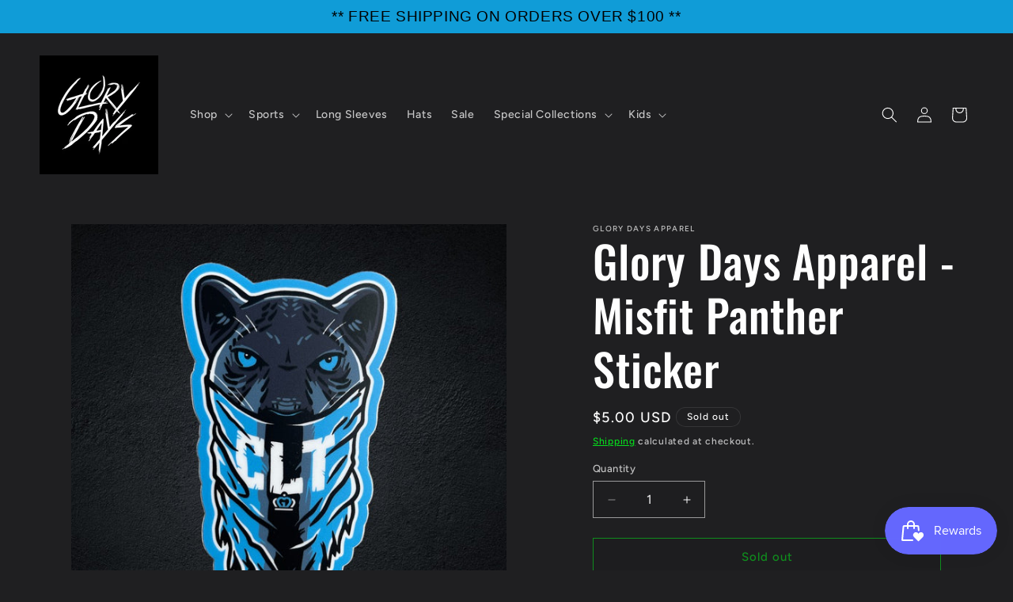

--- FILE ---
content_type: text/plain
request_url: https://file.zotabox.com/781/91781/176889_background_image.jpeg?1690253321
body_size: 59685
content:
���� JFIF ,,  ��0Photoshop 3.0 8BIM     �Z %G   t �ALL RIGHTS RESERVED (ALL RIGHTS RESERVED (Photographer) - [None] (ALL RIGHTS RESERVED (ALL RIGHTS RESERVED (Photographer) - [None] (Photographer) - [None]P CODY HUGHES> 20230420? 144824-05007 20230420< 144824-05008BIM%     �Q�&V�u]Ǯ��yp�<���Exif  MM *           �    
   �              �       �(       1    �   �2      T;      h��    �  t�i          NIKON CORPORATION NIKON Z 9   ,     ,   Adobe Photoshop Lightroom Classic 12.2.1 (Macintosh) (Adobe Photoshop Lightroom Classic 12.2.1 (Adobe Photoshop Lightroom Classic 12.2.1 (Macintosh)  2023:05:04 14:31:44 CODY HUGHES ALL RIGHTS RESERVED (ALL RIGHTS RESERVED (Photographer) - [None] (ALL RIGHTS RESERVED (ALL RIGHTS RESERVED (Photographer) - [None] (Photographer) - [None]   *��      ��      �"       �'    �  �     0231�      �      2�     � 
     F�      N� 
     V�       �        �	        �
      ^��    16  ��    16  �     0100�       �       �       �      f�      n�       �       �        �       �       �       �        �     /  �        �        �        �	        �
        �        �1      v�2      ~�3      ��4      ��5    	  �          �      2023:04:20 14:48:24 2023:04:20 14:48:24   `!  !  ��  9          /    �5  � �5  �3018813          F               NIKON NIKKOR Z 24-70mm f/2.8 S  20022779  ���http://ns.adobe.com/xap/1.0/ <?xpacket begin="﻿" id="W5M0MpCehiHzreSzNTczkc9d"?> <x:xmpmeta xmlns:x="adobe:ns:meta/" x:xmptk="XMP Core 6.0.0"> <rdf:RDF xmlns:rdf="http://www.w3.org/1999/02/22-rdf-syntax-ns#"> <rdf:Description rdf:about="" xmlns:aux="http://ns.adobe.com/exif/1.0/aux/" xmlns:dc="http://purl.org/dc/elements/1.1/" xmlns:photoshop="http://ns.adobe.com/photoshop/1.0/" xmlns:xmp="http://ns.adobe.com/xap/1.0/" aux:ImageNumber="71565" aux:Lens="NIKKOR Z 24-70mm f/2.8 S" aux:LensInfo="24/1 70/1 14/5 14/5" aux:LensSerialNumber="20022779" aux:SerialNumber="3018813" photoshop:DateCreated="2023-04-20T14:48:24-05:00" xmp:ModifyDate="2023-05-04T14:31:44" xmp:CreateDate="2023-04-20T14:48:24-05:00" xmp:CreatorTool="Adobe Photoshop Lightroom Classic 12.2.1 (Macintosh) (Adobe Photoshop Lightroom Classic 12.2.1 (Adobe Photoshop Lightroom Classic 12.2.1 (Macintosh)"> <dc:creator> <rdf:Seq> <rdf:li>CODY HUGHES</rdf:li> </rdf:Seq> </dc:creator> <dc:rights> <rdf:Alt> <rdf:li xml:lang="x-default">ALL RIGHTS RESERVED (ALL RIGHTS RESERVED (Photographer) - [None] (ALL RIGHTS RESERVED (ALL RIGHTS RESERVED (Photographer) - [None] (Photographer) - [None]</rdf:li> </rdf:Alt> </dc:rights> </rdf:Description> </rdf:RDF> </x:xmpmeta>                                                                                                                                                                                                                                                                                                                                                                                                                                                                                                                                                                                                                                                                                                                                                                                                                                                                                                                                                                                                                                                                                                                                                                                                                                                                                                                                                                                                                                                                                                                                                                                                                                                                                                                                                                                                                                                                                                                                                                                                                                                                                                                                 <?xpacket end="w"?> �� C 		
	

	�� C		�� �X" ��            	 
�� L  !1AQ"aq2��#B�	R���$3b�r��4C��%&s�
c�5DS����             �� 5     !1A"2Qaq��B����#3��Rb���   ? ��J/x_8V�մ���o� ��!=#p����:G���tT;m)*$l#�u)q[X��}�M��IR�a)�	K�6�t��ö&���Y9�R��R���\�P
�c��T��@�^�K����B��.Tf�V�y�xA�aJ�಻DՒQk�u�� )�<F�z��c�xU�� �����mxm�Z�3^ôx�m.��M��i0�J�c�D�ZT�4AM6�<�����,�`;^KĂ�f�Ps-�a�`��<EP����hl���M��҄�L7uϛKG�A�;k�އ4/(��c7@X��x��*��`���^���	�y�\���J��;v���r\�Ճ���m.�U��v/!,�y���p��ʟXGU����/�WC���2^f4jnm�:�[�\��`�愬�u>Qk/����&�TE����|YZ���]�,�nE����O&�O$��0���Ѯ�\�(��L�Kd ��WH�/�_ve����(�k��q���4��*'7��9����֞yy����r�l_3�6uy~5GWjr����|�_{[}���e �8R�]lZr��u"ֺ>T�[�ƥ�<���4���u,�ɹMȿ�X��4QJ��.Q����. ��7C��ޗ���V�Ϛz�m���(M���eĄ�,�������Yyɪ�A+uwJ�S��oh�1È��356�������k�)Z��%h��faRr+p ���E���;v�t~L�?��$$�!)i��s%��w��4Q���z^ZR�j�Lq/����'C�Y	���.o����u��JJ$�Y*X�S�:���'���>c���s�Tig�C	ag�P��` ��6��悮���@Q/7��,���JI$�o|�'[.z�M/����U ���Qb��i6�V��[(H(�`=�]1�Aʥ}I@岔�R	71��W@;�=?TZ�J��}�U�PԺ1:�c��V|��T5Q�A��9�Ԙ�S���%��P�AA��Ԛ����u7����=1|�W�f㵀�U�0�%GDɁmm�� � �MZS2�*�s�Fԥ�5�|��B��/ho��>�G>H(��t�yp�x���S��q��C�9)�Ъ�^i�>>����k�,���ED^<�s'[\�c�d�3���,x��s)9�q{����(��j��[E�{DN��|�_"��15*�a���l�m�t+$|6BU���A����q���a ,$�E�mD�\MF��''0��h�p��T�B,@����2e\��$�7w��7	�TR/�W� z��"f��+^k�G�=G�V}/��F�a�R��$����/�M�3F-�HRtϥ��ƪP*i�(�)�e�Go��E�I0�9�@&��,��� :^��X8S��x��JX�i�2���RN����I��2�I�fe�HRKGA�6�F�9/T
yԺ�s�)DX�����F�p/�2x;=@�ϥ��'�RN�dthGפtXr�G=��kr��H�� �0Ѻ�	UJl�k&�QHT��ţ�2�9h�e鮀��k�J4����VR�_�$��O�|2��򂭜�4:�7fg4,��[Bav�I�n�o��R�H=J@�c8�K�H���]Jh�nbM��Vk��撄4������k����`�5boZ�&�ޘBAOX�aP�ā�F��dfl�v�!_�qs �_�_i[	�$�Xl�ʵ�-�#��HI1 R��3k�Q&ϡ`X��b꒦t�)�	�J���&��Hh:�xI����=-p%������=#�5�	��I+hE%KR����a_�'�b<>�IQ�;�%K��Œr�.{ǡ�sh\�(�c�T]�,f#�(�Z���VW9��:\�R�So��vF ��%P�t�̽zD��5�Rt��l�-�h��Ar�g5�e�[Rmd!Ô�9 #[��#h���ls���hMKBGͬ|p�2R��_h�7���k����x�Ç�o����&RSc��H_�/W\��x�p�m��	I��1'1nB�:�A$w�#���ox��A"��%�M�m��I�7=c�P�R��T���%A�40�p�����0��<@�aEЕ_�hRe�"[:�a�J��E�5�~Wu�Y�&��% �`a�KHV�=�)�����h�r�.ˡ �]?*�1F�U�cI�	�����J[d���޽�ݐ�x1(�I9b>��)�Wq,�*,Φ^ZI
�K`���N�х��m&$�]���躼�涣jV�*m���P6׼H7Z�� )̹�M���+&�<���t:����7�~�[���[���Q6@����5^�<�7]�C��1��(�F�H�eأ�jq(X?�_^��5�:����:�t=}�=�#%T�K6�J�O��q�:�OX�1�*\�9��[�H���w��j�
{�8��k7�ۜD�uA*�E�|�;�B4�4κ���jK=~c�6��e�{�6��u�6�7���M��Fċܵe!'PcgA��$ckd��Fp��*<}�6.�Q����j9G�U��ש�5N� ��4�*'s{�[l7$�F��{�3�E�՜�Co$��!)R������d�����k���T����i#*]X��:�K�����`���#�ډ���+z��Y�:kl��' �3�Jls����oa���O�*�?�j���~t�S,�QȀ4��o�� ^1k蘯���r����Z8?*Gm=���U��1U��Ґ��k�RI67�κ��B��F��vhKI�� UͶ7���}�h�%eۧR�`'��K����)֙H
qC1S�bE��[m2٘�p���&�*:Xɉ�ʐU)rK@g-ǘ�	�� =T*z0r $�nn}`ҭV���i��z�a���O��Aq:�=u{i�O��S�F�m��E���Y��JE�;��x`��M�7Г�m)j%B�U�n���<!!@���-k�}""��ʀF�1��G����r��A�Y	�� ":e���Ph�"l=cӋp�3�@R{^���4<��w��mDʒ��}�o�mT50��h�$�t�XP=mt�}7 ���~�b��A����*ט���anP�h5��$Q���BB�(��xvӇ��܅�c�v����� �Z(����G�{��>���%i �I$�ސ)5�j��Sc�w����Wo�:��fTy�#���->�A=�f�,��;��Ju��6ʅ��H7�e�:S2{�;���i��M�A�z��}S�r>��ɻ-V�B@M��6��7�W�+R��O1Jq@���;��(��KS��*V�r�Q07?�:�֤�Q*��?�G?��:F�hŠ�q4:D��y�-�I7VПA��5�_�NTfڡ�;9[�;���8�� %)�'S������A��#,����m7Q$�SD��+��s��W��԰,���16�k�'�)VE�5���� mn���Ĵ�yW)x8�FW�'�N��1���>��q�����S�f�^�R�q��U0�V�f�Q�A)PN��lu��x��N��8#aZ|�9����).�xӲ%m8�?�*.!6�$�vMᇌnӰ5����%�����nK˵2�� `���9��(U�Mͭh�n�Tmʔ�㳳�
~be׊�q�+2�U�Q$�w�g���t�o���4s���^�֩�R٣��$��1�Ȼ�o-)t���b\��/a���#M�㙿��3ʗ����}��$w����V���_ja�]+l��$�{C����Bxra{fI���Dc�
����%p���DK��߼^�ԯRos�Jϙ:��+	oC����4�E#ܐ.>m�ZCG�� �URi��B���9N��9�~����m��ja�ڶK)ǐd��C)�s��|�۲��_*�q����:|�����" *$�6��IИt�}:Dr[Qp�./���U5L���mDoh�uC���:��:��&N���'
pi~��͸�����y	"�mue����[oX�(��V1���h�yVփ����L�������H7�0����(_�����µ?t܋k�&�(��D�nȹ-��:Ũ��>�
5�2Z�@ B���.aNX[v��h�d�,�:FkM�?�.�aw���z�kT��
�DH��	M���R"�@�u��맼C*u�����x��n��l�����08��:�2ޥ��%u
�;M%�
����K2�m�TzB��-�,�Θ'�.��M����:����Ɔ#ffedЗ_VR~Q���k�HR��$��Q�I�[�&Lx����1d��
�f��1uin�1.+���T�W=eA(Kj�?�Q��%�N]�0�ڵ��tmv��X���M-��w�U�EJJ�rG��#?��ƫ����i�����<zmB]���IW��)�z�1/%]���-�V.��8�X��kb*bN��B���!.X^��W�� LdsB����H6&׶��q��Qϛ�vZM�K�y��f-�?��%ܷ�-�{�R�y�y��a�I�����һ�T:���s/oX�+8�l�e+�n��ycɑ�jd��T� Y��q�͖��7"+�>/�>�*ZW�`�E$��h�
�>}م�F�l}b.������t֒o���5�hf��f�[��6�S�N�L�l>���6k-t����n��
���x�g� 4��=u���7$��i��w,�~f�7K���f*R%��˘A��W�A�� X,4���S���Ug�����J��`�5�������.LT��
m��n@�nŊSO���	6��;?L��D�[�3�����0d�k�> ���ْ�o�P"�œ�)/���VW�Z��qV"�� � ��^�$����΀Z��hI��O��l.(���C�fO+�A�EZ��m�>m�P�K�S�S��q����	�(�M	ZNuh�ݭT�.�H}���ݱ�K�n�,�rYaj}�(%V'(Hԃn�]}�э�lD�Ip����S���w?�G	�H�|R�YY]�	��xxIÌ�>o�x�tW�e��k��.C�k!/�������Ĳ���� ��#A������m��w�E�����BEvM:��/֩��C���<|>�	N@����kO)t�Kp�8��7�exu�k��J���>�"MskmN�k�h����:m��|x�,���
��Rj%K�m)-�\��?��^-�	J�q'�^:p�X���q]B��)��HK��C�yi�ݖ[�I-�p�[+�.�+���]�!�~b~$b\N�a���ʦ�,���ʕ$���u�,E�wk��� ��Cq�wp�fw�|/-0�*��+�XE՛6��W�A�^d��`t34� �2
�~-�> �8s\�2�eh��:zy-�76�_:\��-)V)jw�����?�|Nx��x��f��Eڝ"��¦\a�)O����e�P��b�Ev��٭=M~�I��\/�'�eԗg���ˍ̡򥐢���N���A��]W/��S{|����#	'T7��?�I����+8Rh�e�:�T˕��pJ�6��o3�xw[�'���L�k�1R�S���!O��ϐ��Dj	����\B?��<u��bg�U��?�����tL&s�ۣ��J�RH�4@�4�W��ݡ��)�c.ɮ���f%/5'GK�E6]��S�X�equ˧����T��B����YZk��~q�nW��XJ������>��1�s���-�ey��
�6�$f$}�u�%7L���^&�ةUp�!���L�Z�)@x���4�T�J�QN�hv�<PY'O�N��uj%b�Yv�\��Ѫ�<�����M��`��قZm!YuRm���9�=�Q%����|Q��\8�VWqBbRj��A�ʪ)���#d<�)Nb��x��~2��
d�ƾ���rB�:��5	T��i�9K[�Y���k@B�.�m�+�ҷR�M��M�ސ�@}/HVRuO^��!
@):�k�\A�$
F' Q6�"�&ċ�1��9�����T/��l/�(�B�*
R�*�Q�F!���7����@!*6�v�3**��C�)�$~azy� ��ta���S�d��)I|\yI�=�צ����R-�:�-�\�;O��i�³;*խm	�b�œᅬ��m���W��	���7�ڈ̓}v���bVsb�E��zvreJ��ֵ�z\��A����4�Z�M����!q���X�
3LE3U��&]�>P��J��)*$����,����&��Ŀ3�ɺې�"Qb�a���rܰк�`M���<:�,g�W�^)�Ĕ�|UB���v��Ȟ�@m����= l���B����w|A����Ƙ�%)�s4�<���L�eKqCL�S�QA�����3�e5��Ο�%ג����RTVR.�N���*Aq��%%C��f� ����R�x!nqE�%�C���po,��;("ŕ��m)E�[A}�����#!N;LZr?,���I��F�"yJ}����fR�ىT<�R��J��*��<�LG6�T���>(a|[BS�5����/� ���Q����PZ�P�h��W0�I���n˸,�V� �>�F�pw�r����_�Cs�Ff$%*uM������7��S9��iC�ѳ�`c���F�����33(����+J�Q�7q懻F@]Z\sԫ\@�HK� 7��oPmnK�'XU9��RE��CW�Q���'C�$��/��kHuYHW�N�%++i�f���A�[�������,g[#;��D˅jJo�e.��͌H�)SI�X��IA���:�]#\�)����������>RI#]z�H8�I���VQ6��Jr�E�>�h}4O2�%G�I�� ����̀R~s�h�&��;{��N�lةv���a�$����f�˔�X㡳�� �徐�!
� ��FI����jUd�*)�S�e��|[9o� �N�!U,��������A(.�J��0t\E)p���Ũ�H1Z��� s5�-M��-�2q���*[�M��J��\��v��L��x�r�P'_��s���HBsua��5�6o`w���K���� �eX~�N׸�_a�蒜����IG�P;���^���SҎ334��� /��c7�iq�;���>����[W��7q���:����b:�KX��5�M�rY��v��eӾ�b��N��ff�#�
C~d�u˰�'�ha�YT�m���hBE� ֎w?�d|C�t�C�rr� �u1�+3R�+�y����gI7��?�	�\qJ�[�u�r�&�D����~�єD����U`��k�����*x�i�	�HQ9V�H��O�����d���Ί|8#�I��!Ks+l��)<�����@j��)J3UIVc�����/���V)�)sۋ���F�� ~�3T����ueD+�{�;[�n�-,��}x�J�!ɼ�]Nj�� ���8����
4&�׼U�է��*P6^m@�ӕ���,�����a�svħ���$.:�i�\7�(�\�iQ���V�9���������= ZiN8�����`��*ى�<��1������ä;fm�˓���vYJ_�EV�2�*�d6��}�
;x3�Y.��]y�9u�#PI�A�P��Pai������\���ךJ���xRGV�벙��7P	EJ�E��w\�+im���"�V�ѯ��Q��֧n�7&������50����s��Eʆ�t�>K#,>"���,��K*��Z]l��7��6z�Uzb]�X�YB����?�Pt>����>�ÓN��W�)5T˕�:��	�ͨ�����lP�[L�-I�\��sY'MDv8�+G���ѱt,?:��b/���Ri����������1['1H;���4�BL����k�gK� $�]?Bt���t�*�]�o(�2���WS����)7���M:�"qD� )�5��em$nsF����t�Č�.J�J�r�L�`�_A��P��J�I�c�j5����n$�-�P���`Z��b<K�����Yi�\�bYIi��YuaKk��� %��ski�.��&Ǟ��)���7]��p���Ls]t(��/>��$�^�ʉQ'�hSbi	L�> �%��5y��Z��*�>������=>�'�I
����~;pR��� �xng���o�T�&J?��O)�n���7c%i�Eڲ���K��~�<3�k-���?R��ͩ'��3r�E�u��6�xGpF�����s��^���T�N���ʼf���iM���\���	�Z�".,I[���Оq��Gœ�|A<���Ʀ�����ap�jrݞ�Xwc���ŭWF�_�4�>�V��$T&�V�� �**`���K��q�\|[���li�q���	8��*���xA5C�S8��
ؕ��;"���	q�[fR��F�xW�S(�,�4�P�g�	)�+��D�TY2����a�ÖH���M�o�$��v
�-�>2�bCR�g�}	�Ueh�js�^Z�����!7+R�R�p���0.�k��G�y�������v^T�n#�:��E�d��K���ͭ�Ye�#,ʝ���l�Lo��lMǞ �į��SPe��S#@�^�*ؗ�l��m�������u�څ�Nr_��ԏ�-r��tI�2�)Ce)JQQ���V�!M���oT����뾐���Qo��E�M�ċ"ìn[8v������Q�3�s�N����J�Ӥº�/92�m4;�5
NBf�Y��H4fg&^C�#�qŐ��z�@����*��L�e��2SL�5�UBJO"n�U)�m{�0��p��~� Й� l�����	w#�=���D��L������lB��Ļ��#�k�|qWU�� U�{�i����R�ɨM)$��f�A?�������;q"bamU��0e-�.�Lӆr�A���A� �[�<�%��/���������\��
S������P34O� ���}�]���/�R���Zm3����R���l����	4L��k�(Qk����e.L�6 �,���k�ڱ���l����+�Vy����WIK&���q��!6���HT��B�?�Q�|N�5� �/�T���8MM����O����X�[�]Y)zm6���� ��L��𳈘o�U��O1J�ءUIl��Tj+�u��2ۤyP���Z���� ށI٪�R���5�¨)�I�<̄�N�]��hb�!2�r^a(Xl��څд�&��WAyM�:��2u��p�"�}_��w`���.ô��K��SSN�ԣ�8�FX$�IqA!����7��O�� *t:%U��y�y�I��o9)5.���A�0��l8��Q���XlV{�US�-moh�y#� ����3�a��K���ӏ��
�T��N;$���O�� ԕ����e%�x/q^R%� �%V�z��d�ac��8׃<H��+]/aY�Y�8W*��P�|����BR4��U�(!`[h�ot�:�T��H��FVVH�q����#�<1?ğ�2�%9��`��J&2��G0;\�5������z���Q��<aK��Eԣo� 	$��Ƹ���J��#Q4�䒉e���t)RT
T�7�c���{3uy��58���w�������)�������R�Xʅ��I�0�并����)�%P��r��'��D�;������2l�$�m�1-(�nR�H)�ԛ\�&!�[K�A�H����km����pe�Ox7�x����nT��V��R�溓{E�J[iH*E��u�q����:L/�Fܒ\�͙I���/�m6�R)�
�=��R��kN���:\�``��$�S��H���1�$K$��m+J�l�U�c���Py��g0H̅AI��X$$f�(U��6�4��)M!	M����:�ƛX���Ϧ]�kx]ƹ�+�ӫ�����eD����=�N��,KF��6'i�h�e��G�=�o��#�e���3d�m5�`�clK���=F�q,�<���n^׸�X��L���G��nH�ۏ�X���
E��p(��A�Z��JV��Zt��G����_->��VӁW�Ǭi�2�V���yM�4�����Bԛ}a�䪹���bF��F�Aۨ��8Ǥ�O�\�@�ueT�����.�G��.\����/�R)� a��F��Y7*�qP�p�2>f`&QZ]V��7J�ȡ�:bIHm�m��ٗi

�DR�<&%�5#�z�@X7�=�x������ڲܓ������ � ����(�{BӴ�T�)Ĩ��g)c2M�0��	ͧXUs�h���쥁��ܸ/V������Hc�.��&�LW���t�_�i�=8�,ט � ��Rw�
��m
2��%G=�@Deg�=6M��li�/U��T���T15*�,��f�e@h�W���4��k6(��r�W�1
t)JYd��m����,��Q锺�0����$0�	οS��Sa��+!J�{��Ѝc���yd�#���+��0ʡ�qiЖ'�bP2��繹����}�tg$.�w.e�;�􏓓+�i)����W��-������	uL�a����c��;�c�]fL�����bU�,�f^�S�s�%!�
������N��RP:���ַ��'�t�sa��,4��U��%�6�̥Gd�u?��jR�+O)D%y�Rr��hW�6¶�T����Z�7J @:Z#���4�J�M��C�;�mO���u�f��T�lhN��� q���]Υ�Q!%B��aP�� �� ���	O%/�e� �Ǯ��7]�:T�′I�����kN�neHJ̓��oX�ria�����u��F�=0�L�M�UR��ꍏ�������ǖ�Kf@6�mצ��s�A*:�����He9�@�6�Ɩ<*,͞V��8]	J����׼FM��m�l:�37��6'[���+͖� ��i������u����-�H�9���t�C%���"�kϦ�oɩ���
ʐ0�n	�1���͓.�p�t�����N:�ښ���^
ڤ�J=�:��GK�[�G��FV~f��Q\j�L�A���P��Z�k���F�,rffLЇo���'���~'ʵS��~顭7MR��*�� �i#;��[�6��9���T��N�~�dIӜX�$GL��M�d��;zD�
Z�)$�C�%ٛ=ND���r?g�e	m�o,�c�/I��m`�� �?�P��i�W�PP��>Y^���C��7Ѥݽa�,����u��/W���k�5o�[�4y��j��R�IR�IZ�R;�/����]�^71�?�i\A'�0�^��5r[�/:Q-�I.#L�S�i��:}�,_)�1���y!��rb]�j���Lsk���c�x��ZE.�Ds��(%�ҷR���� �ۘm���7��B�MUz��x�����s�S��y�����,ʵ��TlSJ��2���N�Ҟp�xzm�����
rB`��n�K��N�u�N�L���U���}>}L~Ĺ~��yj�-�3<�ÛP�� �/~c�9X�|GƼj����m�h/�C�RЉ�,�N��*��!u�#*�\��C���v��1>�'�p]!T�A-,�5��eu��s���$-��M�H �ɿ�_G#%௸]��t��Õ�$̆�=�~���0�^D�T�E��8�2	�R^VRBLX�j���-��	�U�0�>FQ�r�MV�=31$���J�ysl+*tXU���3M���8&��S�g�FP#�̦�샀��ˢɗ<��~X�&g�[X���G��+���L�g�ƭ2�Z�3���V^i~+��Y	}����.$[R	�{���V��D��(�|?Yy8��+��S�%�7N�M*I�@���%�<�A�	�x1�`~.��D8�]�o0������b�"�H�.�T/��eZ���9�4�PuY�6i�x��."�eh�ɺf�4ٳ7O�8r��6BY�
�m��-a ��R�n�1�u�S36���&��Z���J.:��.�\��Ss۽��ժ_`.&��$���/��8�Կd&d����)z�5'2�6�Yu�R����*���#[�	������^�N�(�LclaLi�e>%���](,�@)�[ %�H�d��,�1���kkh;Cv��^�qsכJ  ��H���t��� ����Q;j���v$�|=��x�_�}�+�֧�1pf�S.Ԥ������I���h\����Ϣ����\�&n�2�^�PS�@��V����J���SaJ�,�n� ����k],M����\�*��,��ટ>�o���K��)e�0��K!3��6������i�	 �
�.��`��\i��o�>!�%���j�O�qV� �ys%�[e�g#��BS���|$�;=DXXK��O�/��|A�8]:fn�Wy���H
ʡ�GX�s%��y6��+�N%q'�<�|�n���]Vsc��=2�M-.M��ڔ��d�B�ls����R��c����8������+�4���MD;;�B��[R�4�(U�2�Z����qũ� ���3�5�+󍻈��)rԹ�C.�|$�ܫHu�N�����/�1��1_�jǉ�&8�Q��"��~�ÌHȜ���e)���M%�P���\��.4ߙ9�b�<r������4{и4�K𷈸t�%U=��1���!+Q�T[h�<�O���#&�a�!`����:�1Y�c��վ)�q�k�
Լ��}C:�9-DiJnr���S�U�l��$�_�E���34N7c�̭?����R�Fy�m9�����ΪU)Iʣ,�q{���!��Յ8��v%��[�&�F�Z�ĂT	NM,- $��Ϻ��)@���?�� �͆��a�v�а��(��0�aT�UB5u��Cr(�s
P�yjz���%)KnFhˊX�q/��l�nN5�8s�$�����H��n�	��⒓1��<�(JVە�R@m�M{R�u�8W_�����x�T����Z�jX���9�2t֐ZHR��M���m��4��4�q�hx���*����GKxS��o�(�0�9�*o����[)R��gT��%8��F���5�2z��/�d�8���l�SU&�[K�HKa@*��{C�)�p� �n"��6�%+MƓ��vƉi���B-���X|Z�tv8k@���i4�Իű`�k}OX�����ɩ�����]7�N8�e"r�N��Sj�L.Zi��ڳ�2��03�ρ�s��xoHm�of�Si� ړhy�'���k�i�O�7�E�Py�D�[I�B[��+�c��g^�tL7O��*�����
U)Z�u��y�:*������E���8����%oIU���%��Z%Cau���T��G����sm����֨���SnE���5��bK>W[�2�W�6�,E���'q��1����q:E�N���o�ӊ������-{�����$a�#�+Xzw��I�4v[Z](#"�8�����N4�s����ݩ �h�Y�����Ke��T��ZI:ň� s��x4t�Q[YVH��Wm �[K��-c0:Y"� �AT��[�r���,h+i
XJE���8�E�u]�RJ�(��%w��Ru�PB�|��<���6�tԛu��y-|��2�&�����W'0�
ҥ��[1	?��w�{4���%Te��$|�\�����`�n�Ч
Rm�DV��
!Gt�� ���.ˡ"�6����_���6%�CR��H%A��J���,����@ʥ�	̫�$v�×R�B���܂����F�+��Q��(�N�M�S���ɂ�+!Qy��0�9��q���lf�}W�+/Uqu)U����'�I�Vߡ�X�F�RA�A=t�$��q)�e7x�0j�:f6m,rp��\7�(�fnMy�Z�sk���Ŋ
�-�SЃ�r�_�Sk<�|��,ys4��PGh۾��E�k�P�K @nl�H�=Dt8u0�Vs9��1�\�o�La0����LCK�����ne��
B�a��ڒ7>��\ٖ0}*H���L�N�_�;Qi@ie���H�+6*���E%��h.��AB
��寧�F�V�-)������}�gQ7:Ǌ�J����7�z��nX�����cf��AECEu�C;Īw������2���r���:����Uui��T��I�l���p������W�];q��GQ��V��%�%�T���ښ�W={s ����b����u�����Pl��t����@��.�!L����۪�;��hVa7*�E��!��v�^8mW��5>i}��}+O�I���b+G�4�&y%%*�c�����ن���!!Kl�g]�`,vﭻ����R�`(��)eDۧ�X���X����A9�
������)6k�Wo3Xy(�nT�I9�U�H�jo}���QM��o�<�l����7?����r��s�9�e��^����+ڍm�9yU�׶]�5��&�pz��n����Lˊ�B�q�uөV��� �d��1=�������KJ}ZBO��{��%3PS����r���0>�g�PO1_%nh2%'̓��;:�V�I>c�����+H*s2nR����5<�.��)7��4q��ϞW䐜��
�3�J & �[�p��*ڂt��������s�n\��R����R���F�1��L�dlf�T����M�� �	p��@/ru�(�9OS`m��BK:���F�?�H�#0�ofRT�l@:�o���� K��E����im!�U�(�r��(ț�{�!�C�l�Z�I( ��]�&���!��4���L�U��B.3\j/�I��x���f��&��ҫ��2�<���c�?��*�ɒ[��5�
p���q�.�J~�Q�PKˢ�^��u'H����i���0�Z� ��EeDʲ���Aa�yþ`�����r��f
 ��q!Ȏ�K���`;AÉ
U��o��,~�r�6��� ��$Y���nVM��4�M��	 �C֖������6�{s3R
(#�hm�3Wv���@��D������c"
L?�c+���z(��M�H�X�f�PH@�ēe��^��P9?�x��5�|��}2�X�M���@I~]a���\G���`�.i���:l�,Hͧ�o��]�a|5S��2Uj\�rU�7I�I>�o��̎��с���3#8�d���7d�A�u�r�k�/�>�	,��o�l9�b��P��3��ԋl�g*H��&i��L���:�ږ̙Y�X�I��~iPE��&�)�|�W��%���#]-�	�����r��I)4��V���t4��*%��Ȯ?\࿉jf(«L��/|m8��v\m@��gS��XR�����GI�,���#�%R�NSxJ��1�!�i�Q�fN�Ҝk̸E�����\R�9.�Ԥ۾�g�HZ>y$��O�R��qÎ�J��}��+���*��������y¦����{&Q4�ؕ��d�F�M�ZV\r�2�!I�l�@P$���o[�ڞ1F%�Mz����N��&�ܳG5��-�D��k����u)�?�f�T����>e8>d�z�>���Kb-��LYG����AyFPs*�hl��m�����6��#OZP,��PH7
�u�qqǟ*ZԵ��J&�x+�Ќ�IR��Xk�
�&��c��>&���O�����a!$؝Φ>�X�5,�R�[B����_�<ݔ�Y66)q鮿H�v����*E�T3�������$��3���)C�h���~�"%�E���Jr�XhGX4]<�$YG@·��3L���+0˞�lF�H��o��k�m��>�jH>��'d\K�ɱ�"�ZHX��G"�3r�q|BN�����%�q���e�2���E%*��XN�4���_Xq.�:�R���o�>�t�bRN'@���SŮ%a�c��&���K�a�(U����Π��Ff�y֋�K���8�!b�����Z�+��Ì+ÌD��<3ʾ]O�-&�R+H���K��Zu�⑛+n�/����mki���)���_H�O���Ո0�1�v�Tƭ�*N ��F�*O��f��~��	^�Cm�B�w�mdZB_Ǖ��lZ��|7�|@��?�|L�8���FFn��>��d��4����Vʾe3.�\l(y\[d P �铘w�J�T[���S�a�eL��.�t���|ET�"��ZjY�3-o�ʆ���uC�)��4��<�!�Ұ^���sk��5Q39�g	%-�.�M�^*ʓ����!Ս;�� �F?�<D�S�S,p޹���L�6J�}yR��̳�JJ��T���S{t�쯱�2��<z�\C�l1;]��T]B@�Jy�, ʒ�&����pz�(���iͩ*+􀚍�LOH�&��ZR69l��*T����k
����4f2�n����
rS��>_���_�N��)p�@��Z�(�ł�d��6�G�4�e�mB���i�#��~5�m�)�	�r��[�۬jψI*^'����2�(�>%I�;#2��>Ж�*J��u���b�� t�93�c��K�^,�?O�tUL��"�I���.&�>J�2��Jl�[�h�ǋ4�kk�� c_�c�=c��a��z�
�F�4)����Rm<�.���)Z��J�H�S����x�԰v+��z�4�*�Yl�h�*�lA�U<V�
���|,�ص��j�kS*3�tsK>ۯ�+A�U�;��)9+V�Kԥ��l:҇�J���cf
n7/&\�O�~|x���A��4L�ji��{�z�>�Y��W����N?�ҫ���]#��h����!���$�^yv�P�u�=m� )�C���q�Z��MOb	EIU$-�6���)'�T �0��%r��P�}�RG"�i-#2ȹ�Qx2��B�*Q>vԫuИ��h��v���U�Xg"�J�����e����S�Hm,����Z�}�u�&��`�-eB��|�;����zRf�[��6�/�6�t��$S�9H{�&��@�_�۴sy�:6�E�TT�/<�NV JJ�S}�N��
�/��PZ��t�[���E��*rmd/kut߶�+3AuiRr'*��  H6��a�-҃,��LMIα,��F��\���H4��* �!V[wcOъ�K�e ���}:}b�ZXQ�R�J��q�t:}]�deӴA���\�Kb�&�H�Jva,!���.�o~� HYr�T�-�7$[�Hn�Ȗ9-{��z��:LY��3.&�2����aI����	T��Q<��}z�[x�,!�:n'�m���E:-�oq�w��QT���(t��.;:D�>�\pL4��u	
�I��O����I	r��|S4T��ӗE$��	;>��@�`zF��>*դ�ڔ�X�B\��uRE���]Ru�}RQO32�����O���N3V�{&)�t�W�,�Y�}�����C��䋒ky��D34�u	*M���[�<�5��^�=�z]<�Ľ�H�K�(��[+vpM��9X�C��@4�h]�ɹ�3-v�*���&�����~z]5fq�-A9J����X[������A��J�I�@�]��#�Rv}�EEЫΔ��%�r�؄�K�N�x�N����
����m	:������㏠8���@�F��_c��9ڊD����9B���߯S �a\�#��̰)v�y	���P7��`*�^Ύ[%+^O1X=A�Ӥ%S��H)eQ��b���}/�b��s�s@|�ǷX�bش��K���HZ�&A��;�����5&�)RJM�\���H���fBՙe��9���j�N@�c��h�!<�L�uE*
9��0M�?�� �g�6���U���<��p�YIH��KA�g�Xe����0%ٝ,� AG^�$ I �����%�q{����G��%hI���r�ēl��6a����ThFSm��.
	M���C�43��o��>��Y�2��H͠S�����)"�:���J݈6�IAJI��s)�Z�\)SG`	߯�K�H؍H �IJ��(�ַx<b�䎄�[�(��c���*N�W�lS)�/�N��KL��Z�N� �h��C��qFu��YUR��Wi���hw��z;��/x3��Y��j�NK�E7i���B�>� �?�M�{ƾ�I<��Fv}\1p�f��g�=:�+-�x��'���&�4z�>s�������4�r��ٗi��$!��@JP�� �?t!A hֆ�J�o-��ŎcQG3�&Lҹ1ě��؋v�V�5�2�i���Fs-�4��[A��	r`^H ^�/m=��� *��5���x����Y�e������m�z�E���nt�$�e���<D�>\�e; }��h%'a�����G�X,\u�ܑ]�)�:+|� �j\�]I5�V������e"~D|,Ê9����HJ���܅@�n �Š]I{G(*2x�񚧄��ó�~Z`���I%���������O�o���G��-
��dW\c���jnv]��F��4��Ǝ��c�h�|=�n!anc'��UF��+��V��̑-8�ءKFْ@�kamDtRI���P��ZRW�RH���4��w��P}r�I�O�7@A6(� ӱǬ9隥o��Uҵ�?� ��p	��^Z�Ӯ˲�t��N��)��"5��8I%D�I��Ì��&8k-;�j~^e@�n���T��ɼVuR�%�R�zQ/�;Z|���J�V�	����L���Me��_�m����c0K�-�Z��?��xZnRG�?>�ݔJ��E�zZ�o�k��hR����4V�����(��;ܨ�Xw1���H��t~�r����Js� �LԩEjk)HB��o��H��򮥮I�R]@9�������~ѵ�uI)�T��T�(�åi�Kk��+lE#H�e�.��d���P�mt	����'���(��5�fA��R��AJ �m������S���(�Q�O�bȮa�0��ֱ`��0\���1�{���å$����i���a�4gd�����-)+�V�R�׬B9&� {��MK�l�����>��+@i�i�[ʒ�^�&#�qTϰ�~���� �!Ĕ���ԦAP�����q����y�L���b@$��^� X��R8��w���T��c��\q��%R����*]��\�T�^�f�j�֠�0��T��Jt��']�>KL?+2����p�qHQ�����^�b����i�a�0��vOq���?����0�9�E���Q$˞gV����B3/Y�r{�e��s^�}�6��H+�	�.<3GTL�@���.>Q�?h[>_�5���Dv,el`Zl�w�RN_{|�S��$h�W�^,ϴ��������+��S�Jf��I�������9��i��V�JIʛ�1�����1�I��yI���Uf�I�m�ah�C�,Z���)H��$��IAװ�L�4���~��)��QE.E�@RX������XPՏ0�X�Tiߋ��o8ҙr��P�t�*n�pmYM�I�WI��-��h��N�Dxh> 1� '��2��F�[�\��6ҊO)
��<� ��lYT�.�/%'.�yFKL���$X$v �-��5��g�q۬5��� ���*A���j߉�IqS���K!�oNk�;�|kCR��}�N�l�r�3��ќ�^AF^��0Ic�ᵖǒX椎���ӫ+��a�y�wn���h �A�}"Ĥ���4H:������A_����JS� �2����I�M n�GU����w�2�r���Ӊ�*6��>}�%����/O�G<S]��O"�RPR�P�=�x�i���Id����E�9�П����V�����ml=L\T�r
9)�4�v�I;k�c��d[��O
@��r�ĆP��'')!Wz�>�1Bni9�8�lT�k�Б�4�Z��l�G0�2���LB�Q�RO-+J�a ,�}#>��PH�z�L��Y(#�����X	��s�!
-��-B��򎱳�L;�q�BB�(��Uhw�H�*�@&> 4P�|��,?�5�#LC.+e1O+aN�)BuW� hq�R�6�7*�kE�U�%jVD&�:�$����e�(�7�ߡ��M��&&|\p%�&V��&��x�L�Fm���]��eM��� l����h���T�]��\#����̤�w&-�,��$2�T�+)&�u�9�֞��K�q��U��#�o��+2[e��I&�� D�����Hx�)U�BN��#sFcfĥ�6���~&��F��T���Q��%e]}�3t���x�e� ��(��[��)?.�fa\R�(�Ԟm����V��t�XۆE5��f��(�$��n��T��Vi
j�
�Z=#f�i�L�:ˡAH�Q �׵���߼T�gR�2�]g��� ��Z��B��:E� ܬr�S�H���L��(Q�Wru#Џ�|Y�Ϻn�B��h˪ά\�R�n�"���ʤ�Y��TI����o���F��^[� $}�{@5V��T��P���-����Z8���x��9M�U�:k�� �MU9ͩ�M�k�˼G��(�v�J�@E�G` fvl�������%Z� �xf8��d�Cٚ��孼�1M�	��w�Z�s˘�㩆B`�eYƿ1&�6��
}ԡ�ok�����:Sr>\-�]G5�Hzr�V���)vߛKB�ȩ:�̮� Ĭ�
RC�RTM�ko�� I���k+M ��%�T�k`�F�� �h`��d�lH����B����=�,��ee�Y-פ*S�E�������dr��k}����p��&��)˜tؼ��K�N�Z�H�{b0��=)(�e{-M�����ʻ2��4�(+S�:  �����W�*-/����B4\�	��D�w�6�S�/�pp��TUqB�g�+G��h~Q��"�.�$d^:8¥����j5�^��&��di�Ij}:Q�)t1.�P�F����pA��@R��$��)��n�#����׌��BҕU�}�/*��{F\��!k�D'ES�a��� i�
��u�C\ĐN��T�b�,����܈d%�x~�*"��L�ܹ�+�!X�H#;��Bn7���Z�	VXb�K�A2M��DEL�k���z�j�Ym�T�m��[\$zƿ�~�'9�<B�%[���~]eSJM���K��64�.[]`;��U�ՉU"��7Q`u7I��ph&7�I������_��[ʬ�~��E��0��U�L���Bn�/���u�+���#�id�!e#�6��kC����L!I��2�=��]�k\4}.qm���b�V�+��
䪘�e�-��yo7�q�N��Á$e��EL�TR��=�d���k;'M�H6���c\�x��C���>bhI-/H�%�M�,�gY��7FR�5WN����~��3m�%)fi/X%:���é�i����[��~��F�&�b���s4�u16���'����(۴S��G�m���uI6����I������_5�*�w� yTښ���5��l����@����%-�KV��Z����Kfi���ԭ��������R\�eFR����+r�W�d�.�<�8ɶ[���O�M�[	V�Pg�YR��V���5���	ɷ[��h�3sIt��d��ԅ�a*%
�BT)�����������{n�Sm��FE��
�E��RI �/��%��>hҏ�j"����=�))C5{e95E��}��Ә�Q�HQ"�7�����Q�ȗ鍴��'L��V���u-�9"�`����xQ�z�Yx?��R���B�V_u
@VPF��:�e~�ӽ��G��ҲK�I��ޮ2�A*OR�m���8.��9$7-98��K���� �&��z���]CR-�s<����R�UC&f]:�BS{k����iS�ъ�rK� f0m�^�G*\	6�+z�� ����M	���Qo(�����{Z��7��6��m�\K�R�	p6�2�����)8~fna��K8ܡN��k��oJ6�F.O�G	QS?:�ف�� �����$�+Sk�2 .I`n�,��Clr�k%&�/o~�a����A��7"2�d�.M�X�ǁ����C�Ш���fX�4e[*��@��k����R�� 
�3#R�JS[.K<��3o�1q`^�����6�
+��U���J�ԄO��Ky%m�����'�M:-��^��4��[u�Р���+Y�m��x�����jX�}�V.n���Î'�Σ}aĪ�J\����;#��
�:^A%G{B�$[0Ce�(�$d�HQ$����)XQ�ש�;6��'6���56�)h.�[��˯ �5��4��\%M.��5�2iD��+�J�,Q7/$tI?0�{�⾒�	1�XK�@q������	j0CS��~Gt���r���l*�T��(�^����/�S
R�(lE͏[m� ��V��������� �Y�����bi+Js*�Kk��i��ýOK�K��G��;U�W�S�c��Թ@���u)���� N���1�8������+���h�������Ι���:AcR�����Nٴץ�̄\�5�H�����y2ٵ���4;���V���[�Cy6 ��oC�bAE��-I.kX�}��*�1L@q��)W)�-�A��mh�f�W(���ym���RI6I��W�rPˊJP�h�'B}Xں�}�%9��H��SX��9�B,���Z���}��Y�3�b�e5/e��F[��/��g����K7)9VN��x�+��2ڊE�m��� �W�$4[YA!7=�����f�ޣ�%3>F���I	U��sq_�I7�P�6�T�C VfVnص���Nd�Zy�:����ޑ�b�\���l�fy�y�$��	�Q:_] �Nw9�ږ��� �/�OHSY�u�$�����$��,�Iq9����61�k�/&;�6#b�L��^I#d�
��:��覤��"q�a�t��@���7F,�5.��%��)*S��d]��܎�ZU+J}�?�$�*RG^�����Z�i35�de���������s�}�_S�c�gԞN9%�����Е�K��P���58�	%AE*�}m�}��J�曋�N��􁙙�L����hjm�2;��veK*��?5��<��T�����:Z�8�U��6�H0�d!)'�u#���F�m��[i�q��X`O�rh[hNpC�{X}!YYV�O,�9�)/��@�#��\h!g`	&eF���h���s��o�0�
�RT���X��!Q�]}4�4�ff�$�_�"�dR�T�r��K)R|��������)R�����m�<3U1¤�N5a�N;��ߨ�O�o�{���X��[b���Q�&U�!�~'�mˡT�.Ö��<�қn���_��u=#��K��`Vh�b@JJ"�}��OM(~w����a6�L���ZU"E�u:Y����!����aW%��%*؛�W�G��rz�\�J�D��-WP�DH�T���ߤ8������S�mJH�^�Z~E8�s"BAb!ה��F�1��k�A9���L��}$�V u�����w�=2��Kw�IIL�r�&���T��6�E�:���'��R�*7�y3)�{�$[��Zy���(*:�}kΘI,(���)��Y^eۤ;�/YF@�:C�/�(H�L(�)Q!VOHp��S��[e)܈�rz�N) Uxv��T�ڍb�*�U��IU��bяZG!��Fv�ƜE(BS�uj@?£q�⺧�3-0��NW��7���7B2�`��Jl��B�z^ѮTF[}�����mN��8�RQ��>����L�(2����'��^i�*䒕$�/�}�B7��EG��T'`�]}���!Ĳ]"����=}!��5B�fB��2K
^�
�}4�,�"&Yg�Y�+� f��CHMd�9ٳPˉ����eNW�mn�1E�/em	�C�
����{X�Ei���i��(U5$�Pe����n��	���(mǔ��R�(Q-7;�~����]�|;��Բ�����}��W����1���s�v�����7+9L��|<��L�r̭���I���9E����_�fVh�`��C�tIM_������A�z'Q�T���ڦP��	��6e��*�d(��I� �4�j�nf��MHJ�d!2�`	����L=� X�;����{fs�s�Kr�朦��䲐�yeE(�3�\� �o�:�(�<ˌ)��R�a����P������cw�8y����$�+��H[[w�*|-�m$�B����ɷ�C��/���g��#Q��%_aRJC��V�B]H#����M���$�i�	��T��}�[jVY�����qB�m6�R�nM��v<p���tQ%Zq6ʲοxJr�%��,��0�y�ر��� �BJ�����?4�Q��[KȉT$X�7�+Þz�1�}�Y7Sm�?MO�Ő�$4&u	,��\��w�aH�0�Wf����F���Ş��`��@�t��Q2ԹU� ��U`4��aS�b�i!��U�)����J3�l��*�� �������g(q�eB�w0��9ʐ�p��q�l��)B����S����BM�V�.�S�K$������j
�|H�Ӓ�ο4�,�Ш_����8����`a�	�^]���c��r�G�3� h"*�.�7S���+R��i vJ@�\X$v�$�b��g��Jɱ#�2}�8lLH%iP�}!X������25�$�@,*����u��(QV�kŗEId�$��:�e4�#Ca�����n��'���I,I�ҡ�Fm�@�Ģ�a�M��OK�sH6����ϔ���ѩ��p���r�D�D˾I�G���8D��=�.K%Ʉ䜭F�3O�e/K>����� ��Qb�5�1b�O�U+4�ʅ�������/X�����8BO��m�k��;��W���:n>e��t>��3��B��>� q<�[I����@�TsJ�6�Av��R�9���>qDܺ�8����8��.sYmkH-�M�O���|r�,��p}��91���ŧihZ���pA���oh����e����@��ڥ�1*��X(//��� ~vI!��� I7Jt#����'�W���AW)M�O(6���I ܝ�􊂹CK�-kPh��J�2!V������5*ӎ����qm��k��j�Č���r�Is���T��ѩ��z��`1�)�l�q}� ���R�$���Cj`�lE��1�u�C�<TYB�\R�� o���f�"yKhY�*�����Ʀ��mF/%!?$�M2���z�AC��B�)���C��#���.���RBm�/˯h�Rʛ�FQrmr���F�#�ˊ��2[YRVuHQ�h�Feʭ7J������ u�ɘV\����6?��LL-�`�U���_���0�­�a�HJ� �Z�J�����Y�]˫m%Y�77��ѭR3S|���+u+J)��P�H�+�Q�m�C&���+6��C>�r�����#�PL��5B�Q ��As�4K�kRz܂��`� ]v��t�2��[�qi�oba�@m�0VP��>[�m��I.�[Ai;�m��%�(RTR �_sRRH�B
����qg��VU!ᔨ��w �4��Ҭ�BV���Ӭ|��W99���ʢ/o��2Z���`X)=M3͌,�`�+�G�o���,��i�J�Y	J
��6 �N��i9	��JZJBU����Kl2�eN8�l��#r{Gd�+xG�p�/���--\ǯ�4����Q�F�=� B��잤����<��K>�#l�^x`bU�Lc�D�4,�z��J�F��� ��ا2�` ��N��s4<0��_����.M�X�p�4�;N�T���2c�ŧ�0��˨�i܊=����XÉ`l�AD�j���δ�ϔ܏h���	�l �3,�Ǘ�!jev���j~��撉YUr�� ��*>� �S�)�wD�F`M�An_���K&���Kd'�B4�
S����U���}���n)	����u��l�Y�"6��T���nX:7H��Yi����U����=/ ��w��ڠ}r�T�����S�L��`}��J������Z;��s%ɖbx2��(\E�|��\��U��4ɕ:�j@1wR�oNG�T��oa�0Tx@�2G�Y�9>AoVk�k(��V�!z^/��I8�򏩧Bn wT؞eJ����"P�\�ɦ˰Q�xt��ӴK`����m�։a���l�iZ�t�Y���$�xa4���@I*��d�UD�Zx�-YK����"�"ș���w5��J\�rvJuL�Iaң�B�MF�8��[Z��6��N�oh�t��y��	
������d����+V�F��ǋ�&���UvP�jb�fcN�fI�f̊+�o���g��w׎�QX���jJ]9��d����h��b>����������	GCh��W�W^N��2�ē�)����f�&�y�?��N��TO@47�X1�pi��j����h�Q����^׶�a1S���J�2���IYH ��cX����1���5�Xc�
]A)�_NǷ��,��\6hK�Hu�%�_.�\~]hB�M�uB䞟SB���Z������Z
g1gs�x&ny���q��Qԑ���V��|QYT����\	%�^�{��F��f����ײ,�c�>�J�y�����Q�KF�xn�F.�s�Q�#?�%Ykȷ�g�� HW^�����*��2NL�η$��*�Z�^�}��o�������[be�))Oʵ�����j���?
��=�Ǫ��$���4Ĝ5Ri�ϳ>�$��E��N� ��'-�G˭��	@�N�7��KS<9�ZCJ���Q��#��������W�,�i��F���_�Y������q�\��;3��VP{t�^�qb�V���V�)0�� 4�?St�]��L2��%`� ��(�E�jH�[�ġM)D�����4��ʚ8���v�cRL�-.f$�{'��3��H���+5j�@y�w��{��$u����s0��xH�Tm�HN�����d㠏S�x��ˑ����t�rЌ����`-�=S�,Y���H���������b:�*�n���FG6�2I.Σ��mX -��&�t9u��^�ǎ�p�T�IR�0�R�2�YM֣��1��C��>J�[�S�T��N[��o�ƲK�6�%��ґamw���!��a�SuɹT����J��KI�#؛���/,���c��as	:@��4�u�a:5G���2�%8B�Æ]�MƊ1�<RFf�T�����0��X#Ębb��wzQgʠ>_CI�WJ^��N2�êq�(���HA��#��.��2lm�p,e��Ū3SH�������R�):����]�۵��M�����&� ��:��'�IS��}���K� �zCW�*��Ƽ��K��PI��:�AI"f]�2[i���/xs3Nu���K��-{-6����h�6'�9)4y�*�>�X6#[�����)�k�'V�"J�6�	��Nw�C�A:�?���҂�M  ���+�����җ� �-���6�R��+������XSH9X*�E�S�8�_ЩK�8��������{��_�|���k���=t�f��FDZ��1Ϥ R��J&�;߷X>�}��^\�: E���#��5�S:���=��������T.M�Q���L<��ڰ-�[#�����*r��wT��)H��c��Y�X_Ĥbѽ��6��^��Ϗo#82nF�שeǞa�݀���Z���♭RB��b���H.+�)�~��M[�aK|fB���[�����b�LAy�+�Y76:����mH<��M^��}.�Y��$��}}6�Y�CKJRr�'.� h�krK���i�:��Xh/��E[S��6d��H�T{j?ߴoa�Q���WsR�uE���_:I���+"�cQ{]GA�bn���R�)P6�t����/sV�o}��Dt�|��{6:|�|̒�԰Rr��v�=��ݴ�I�����F�r�fl��S�|4)�0�����X߾����Ҍˋ�?ԭm�ʭKHA
�7�e��i�K)g9O^�>Ģ����4��g'&�XJ��E�x.�����D�\by`�k/M*)JUq��5�^
)�kE�l|�p�m�yydX�]Ziam��$�܂#ςS��m*IH
ԃ��))%9S�K��4���NV�m7*6� z�rҳ5�2R��\U��t>������8)�%�e�C��:9�(� ��Oa�����<no�/�<aǐ��x2���j�3�o��&P�[쮅{�����M~��_��qj�Ҵ>��5�N�bnY)J�?��__c2sN��P1�(�o<��+����y�/]�J��=�	�e'�i�!�T��w#��|��p�/4��S�ƞ��O�e�R�}�1ye�T�8��|#{�qg8��Pϵ��G��R�B�Q�#O���y���baw�2����;�T���]Aʣ��-NhG���8����J��:B�Z����bB�Xa3%H��'�'h����&�\I�%;L՟RA!i��QY���E�6��[C�y:\�on�B*g�Ƴ.�sͨ��K���]��ږT�.���%�2�ΕQN�btE`sJq_f�d��M��bi�s�|��&,���^m�TP�j7�}���?��A)ja)X��;��NxOp��`���\SnM�I��l|��2��ҊU��qb�c&^m$L=Lj;s���V�Jt�[�o�׬NHU�i�o�|�7��b��*��ݣr%���q$ÕN2�l���k��Ne��K�M�7�T�Ǥ䃋�d�j	�4��(��t�DĽp.�8tW�Ą�U�7�3tWH��IW����/mRN�Ă�K̉i��U@��i��V�A�q��P�E��a�.'�P{Z�[�?3Mt�D���h#����fJ���,z�I��U�q�a��Ja���������������:������c{�<&�(L��c�|�"8w�35���[Q"`����_�Ԉ�+NyGH�XbP��F%jT&`:e�q"�HP�����R���S^?M������ .�E������v9s'���:��Ӧ&T�r��(���H�.�w���>��0(#�sk�t�v��R�V����u:Gβ�Q�G�t�G"�'O���C�	B�F�'PL;�]'��W�5t(�s~����l-Օqe�H�^��ڂ�y����������Erm}� �{���A�JN�7�:������b�{��gQRS��C��SoXӾW��O9�	��I/.�D��T��'a+��1rJjY�$X�\��q��)T�˲b���=�TeT�< m*
P�z�r���U�f��P�r���u�ļ���XL�Nr��E�@�}㏵U�Ů�|�����6�j����d�&���T��36�g�Chq������1�h#~]N���"� k��1����e��Go(=��;
���F�U����S�e���]}�5���[ ��T����?�h��J]�Ym h-���s�aI[)�|�`����ʋ}"ʥJ�R��?8�d��4�4�����m�`�FK�+� ����6���=b�(R(ҭ���#Oˮ��|#A��>��d����CHH�� x�G���Uv��g������q?3��#�8�y"������o~N;[�~M��K�Y@��"��&�.�:ؒDy/)Nl=�9Q�7_&�<�4���aT�mLP�.�iy+E����ʔ��*���[S�V	�C5*�R�CM��v=`iٰ��zqY�5J/���qk�^�T|'N��S��O�qhg��E$0^��/e��(ͺ��Ky��@�~��eU�x�Hؘڡ�D��'+G�S�pH�p���[�!Xn��s%�y�:�*�8����!X��1��� �Ӂ�C���hM�K�NW&󘃚�sN�ɖs[���A�ת5Iz[8����6��ht�E���xp�"9�I�J�l]PĎ-��+�im�y2���yO���y-&ڹn�d���&�p-A�T��;C�0X��U۞�5F�4�]}o�H���4�ɴ��jY�����z}2L�¾b?,Y�Wd��㧝	Y��ROh#�sI��V�J
��IT��&9��$���;�n��&$C4ʠ�� ^���,9>�6�`��5Y���<��Z�p�����&�8K.,�"tѫ�br���N4��p�ąm����&����)pn��q�,�f�*�zu�˜(�M�Q��� R�6�@�������;X���������#�Z(�_7O�,MK�@#sp4���_X�ȣ)%
P�P������k�A��Bsܷ%ԅ ����"����GS�X^<�	W���W����=�������YԤV2���o%D�1��_�oX�1,���ʐ���q��U��O<P�W,X�:5�_��3��ۍJ%��PO5��`����zt�U5JJ��E��$�RU|��n�mY��eZ�@%J���N�X�j���,����T��tצ���O�!��]����ڔ�ֶ��ɱר��Y�e�?�*uGa�a�N�E�?N.�VB	�E��V��>]���Д��#ov���
j��a.>�{�c��C��)�)d�$|��z:LyV�X��ed������P����JD�t~'�� X�fM� �-��-��������6�y&)&�m#NĩY�a{r~�@���  �U��V�כ����;�T,8���5� �4R�4:C))I���$de''�	��h������W��R0vr�Tt���Y��\}c����F��n�Gľp�.��� zɇ�9��ܥi��T�C��򟽮3�/j�u���tŅ���8�-� I��#a�t�5�&%���s�����]\�Yr����G�Қ�s7�.$�Z�H}E'H�r������&�[u>Br؝;}���)����^f�;[�'�V(�u)q)���DORe����&	���b:ĸ�g�nVA˰�ݔh/��p)�d�o��XH8�ʐ����	k#ApzZ-����<�:��@eޅ;]mL*W8� İ�u�1=DN|7-ev�� (�2�-$��h��
�I�lFi�G0�S]PJ�ݣ�;D�$J�Њ���ʴu(����BIu���f��;�Xq@�[�z���)$˩f��==�e�o��Y#%~K��V���Joa,si���l�U
e�]IVk��A���}9&W½*V�Ǩ�����'E�yD��.�Xw%i�-3,/U���#�.�#0S�Jb\�Ko6��չ���ά�R�	�ژ�h���'AJI	2���qx�.9Y�S�+&I.GH�Z�+"�^�#�L=+8�3�h�l{A��	q���y����f �L�!���df;E�(�䃜�zM�HZǧ�e�l����a)pY��txR�b|�䈘��[	WW+\��-̊�6I��.Y:�^�3+�ʫƮ�
���7p���E�K�&�Om£�'�;@�=�w2�b�&�Ȑ�u�%��B�e�B]b�o{EZ��z�^�����.���"���5F"��lg[<���ENB����2������f�T0�id�t�1/.���̑�Q��Y�3*@#R�2juD'8������In3\c5�x�ܪ�Xq�!�y���MA��n[�u>d}.,}�չ�)��;�����9M��k)G,[�I)b����Z��"�=F�˪F�OuM�é��Sew�����vQ���O^�ޮ�#pՔ7�XFj��P@�����i��o����i��g$��β�jjNe��e��I ��SY�q���iǆ4��(�`���X��c�� ��O�����CT�}�h/��RӘ��)�ɶQ��0�MM� ܐ3�����O�K+�e��E�¦_�m	y�ӎ2��rN�6g��y���Z�2��O�m�i��q�.�)�S��7�,~�O����vY�T����������x�x_��E5����&iS
ZV�IH�B ��9�cƳܥM�o����I~��$�����]>��J�� *��Q�^üqҴ�2V��Iq!w
���ꟈ�Y+]��-�:R�Q�ܛ�m��9c<�;�9N#��D\�m������(�gf�,z8�]�����_�T4��x�eh3�ڰYt�ԫ���w��WI�r��R��u��m�L��~�UP�PI�5�εt�uo"���l\ɔ�r^{����@0G"�!�J�p�u���fR�	����� w�Y	G9֬�Z����7	G&��K**H�=K%���.Q�����a��.T�/��	K�̚˃���J�Q�h� �Ŝ@w���EMa�r�tF�F�/� �k���A��M�-F�dm��������l%
bU��n(]D�bǑxL 8�����ĸ��qz��D��*�I�k���S�����Z�x9��/�:��F�m5/���v\������vi�7/�c�p����G��u��3ugVJ��(����[U�"�� ֡Z��y���I��o5����sU"w"T����z8�t�EV��6�8�����$B:���c��&��3^w'�C��J�ܢ�7I�M�x���i�](B�T����3Fc!d܄X�������sj$�@����e�^@Z���*(z�[Z��x��ۻ��n����x̋�A�6I��&ZQIh���,R�9W�����d�_A�T�mɉ��E�-@9�%QB�<|��BA� Q�a[��̶c�,c��NNbR�+���r ���������9�N%#]a
�a�]t6��TI�^���f�.��JT?X<�\� a����	��%%�s�i����\QY]_�P�\�$�|�;���P_�)%a6e����7Br�"�}Vq������=���y���IPv����v�JB�T��{�������h6��r�ɖ�α�Η��K��.9��/hg�T�N6�w�Ul&]�0���% �5)���؁�l��{f`�B������C�i�w�U� ���A\�';*&��c�4K]�����~�C����jR��.�ӈ�󄨋jA;D�J�I+*H)P�@���T�^�+B �3u�rBuy��>S���_���[����¥s�����l�鮻ߵ��Y��&�������m���l�ɇ�K��%AD/�� } 2zI����v�{��xh�cX'��f��������T@�ЛzEgS��s)�)h YI�t��/Z��m�
@̃t�N���^�)�i���)H��צ� h&�ģe=LB]Z����k� ]"����J�����Zַ�#c*���% �9��)��Q�_s�&��K�$������^�t�Y-�ff��֩�W0�A��Ӿ���A�F����o8RsJM�6=z�ǣe��
X����JSl���;� ��	$��Dl���t-z$�� H&�i�t�$j4��:��`I��o�* yI6�1v:��:"�p%����B�\==�s�����+z���'�E���ݶO��W���Qfv�>ff�rbm��un�I��H�ǉZs�^y<G��jآ��J���t�lh���)�x �#�/�P��y�lw���������$�9Y���.���%Ǟ$a��S��Q�l��.�B�?�u?h�Y�%��������m
��
F�������J����L��N� �]�Y�~U  �f6�/;LJ�Q)$_7��K�u	�/ԈHmf�E�XmBLy���F�/��T�3$&�Q2ր�DF|=��](�i��uB��f��� <��}h�L�d ���ݡ%ː���'yG&�s�|�\�ȁ��k_�5*S�� �����D�q�i���.�e;�?�1`��z�zYj5���>~Q��<��s6�׬+8nWD<�}Ɏ �,��B��˨lRt#�A\�.a��ţh�����X�N�����V�,�S�³���bMͦ;'�TT���TپR�4��-Y)��Cv��M���	�� ��ʠ�w	h-� (����"����T0�
�5h����v��*^Sj���u�38k*u�-uq�O��G�+!�o_�D�
DF^�^Se� :���H�S�@f:�H�L�4���)��m�9���liXW.@��)57[��,Ӓs)@� -Gh�_VJ�+:�H�+Zz\�Vq��X��aK̥�BS�Ƃ��@��n�,J�����zM=�J%J:��i�K0�1#��X^���^D�A̓�4�iә=�*M)S�!f^ml��R��AU�N����%((�kl�2u���/0C�t��E/R�=⤭0�j�P��Shi-��%O&y$&�K�����t�9#�x<�]f�I�F�q���	�na�V����D�U�eQP^h8��E�+��(fO�J��&���=aŚc�b��-�8�0�s��A�a�O"ej�F�*W���q
��V���#޼Ԋ�U��a��X���n=�j���>�ĲF"�eK��$ �w�{�V������ug�%P����R,A���e��:�(�ß&_��!��7E2M�<�B���%Dt�KCɮ-� Ò��p�m�|����C|I��Ϝ6��.��N�`��*��}NХZ��$ks4��=4��t��$@V������ycƞ�#��<��2>g�&�~b���ߒy %���\֖:�F�'�[�H�k����������'��L�GO5����`��+�����J �%gP�o��ż8�Z��Y�@�#�C8tzXIJ<
g�k%	�-֧1�ʩ�k���(�u��� h��k���6�áDTU���>���I��M--��b����&䚣��M9#,ۓr�?% �m�:����1��G='��.�9ʣ��\POø�B�����v�3=5Sq����BRt��0���A�@-驥�!G�@>T��:S�_�T�e���=���i�}JR7r�~��;T��͞IC����+�H�r�d��{0�]t8��T��@�#��,��i�o��#*Ԕ��A�YdY-�@�o���4�-�ɢ@�T�-PK��8vN�0�KiS����ma�	i����k7	ܒb璓���M�ZWt��z��0��"�Z��16�@:�z�g�mJe kn0�|�F2��a��&��F�V%g�UU������6�n4;Z7��Kͼ�zIA;��R9��J�*��3����7�I+()�&&�Tl�#kl"V���4IA*X��)�e����t䣎�eR���@��3$�P�jHۜr���9b��	�VY�sF�2�?B�ɴT8�9�{�F�~p�L+�V��f"�� H�,(1�oH^� ����u�#p���e���f2�g�9�q%LK���nb��!�/)�=�)�h���YΛ>��,� H_K��M6 
@� د ���(jC��{�%+Vg�R7��Y�_�|$�r�J'�F���$�����G������ԅ�,(ʿ���-�w��}%	����8��i+$�f��}'�%VCc���� ��cAC��2=7��tĥ��� !��]�=`�Rh-%��-�CЃk�I4� bJfb��m9[��t�K�R�̰m���:�-I%�F�s���.,��b�܁Yz8Qj��%ڥK�l��+�A*Hn�e�������0�b�����4��j��$IM*Τ�s���+*��Yt
���5CJLĄ�B�yT�����5�� �"�1 �U��-|�
=Ʊ�[�|��s���z�_o�� aWQ�l�-ċeJl߸�ٹU)O�d�������F���N��:��Hm0R��RB�nF]-a�=㓒RGW�.
��Kq����YJ[%6:jz�mFZʹ	R2���a�/�?m"���BJ��ot���ZԤ���)Ƴ#@��B�f�;Y�nE[Sm2�Z[@�l:uӧ�I ʡM˅��BM���߬[Uqʟp� �|�P$�N��� �Mg}�Uu+2VF�:[��v/�qE!9J}�G�$���Z��=�D8㨹HR7
 X��ǣYe��yc�F���$�T�����?�*�W�j��;!&��)W!e�<;i��~�q>�@̽-�@�āQVT�{�>�	c�ϓ�sS�t�%�vn�*��)��!v��R��-�� �������jOx��puI����XL��� ��%K�TTm{F�x&�h�%%���)�\��p~��e�L�H9tE���N������'�+a�7�8�>��)�;�����ƾ���i��@��(�WX�{�M�3��D�����oj�SmˡV���"�#2��߬�6�n5�
n�$D�#�7U����a3T�[�f����WE���)d��X�c����o˔�����0�d�_�@�<	U�]U-�M�lgGӤ|p"��%g��
��5�P�I���ɖY�TU#.�.?[��~a�S8�OKV$�	�/0��{8�j>�-Y-�9��3B�切n$!-`9	�7w8��q�W���@���dlT��Q���4���񢽯�Q�ڽ���ΰ_@�!C6� �i���eX
q�h���p[�����+e;I&���?�K����Vt>�6�"�^�D3�$&�4X(Q�k�\)��M�.&�f�"d��������Dd�b/
�*�L�I�%I�:E{���F�-��.K�K�H�;�	��ȧ1T��&�[��0-O�RMʷ��[���+Gἒ��ǤRiR�g%�IB�S49�1�Iǒ呬^�ט5��+�@7'�)�I��EL�4�4?�.����I�~��
S6���ϼQs*'�s}�֥��JB��ms��S-P֪A�?x�~�&e�-��Y�;X���RI����W��%g7F�I;"�}IGC�ح�Gs�[*����x*���k�5�:����� )!V��X�>�9��2���%�����$p��Wx�Ag�K�U��͏��۝n���������`�K3�JI��j���kr�mh(u��*�Mϩcj/tM
�Z�3R���d���/�����ڞ�MJU�'����S��������bG�©���B���aS�NE]�q��^)��ja���kMR��m�}!W�7�ڗ���X���:�0�iƤ�i	�f�k$g�p������knN)���C�&Į�7��U���'�$qyNb��ah��2܋�hHL�9ל����I5�|��n�%�/*��}ŀ�)F�_]���'��|uC��a�4�_����#\��|r�%C{�hYZ����l#�k��3%+iyM9ϫd���XҎ�wU�dw�xy�׌q��V��!�T�ʁ��v��J̾���S���I�d6�(JR,W�Q�����IqAns)J�Ԟ�c+K��q-���$���*�e/�9���v�Dt��3s��@���Z����o`��d�f�Νr�R�x.�>��H�N0�=o2�w����R��;��br�.�*�d��^�;�čRuNh�H�o锼�P�	aE9U���7�@��	31,T�s؈j��Q	�o�mɕ6�4u�YB��RR�����N�
b[�)Yu��D��c���h���կ7�/�l"_�/%3<��n�6F>G�3*5a���V��h� ��*�竨�4^�$夨�ox�^�T�P���7HkQ�HW�����8ꓠD�&���˴R2���L�rXx%��u��"O��ZE�:u���Q��r'�CH}��4�+�[�<:��o�N�7<�3�m'�{i�!�����`n�P�[����g��<Q�8����'�I�63��n
���X5�?�|� �Z	Bm`:΍)�a�P�%�d�� ��/!O|H��\ISl6��6�1���c�/.��9�������I%�ή��^�ya���m�x~Ԩv�J�3��ٔM�)��C��k��w� �k
:CQ�]܆A�-�d����Xra�(�@�F�&ڧ�]R���&�w�*����j����e���_��ቺ�
��K���)>wX�%z����
<�!��T����ViYuh^?ơ���8�Υ���De�ӭ^),�3C�Z\�x�+��QP���`�zi	��9�@6�M�n�KzU�Ϧ]_
�H�+��$�Ub�I�A�GȵX2i��I^�憣�H�Ւ��̐�] ~�`"�*�6�����/ϰT��Zn�
�&��u�)�\RBA	RnHH���\��lbmtS5d���J�	AWS�=�6~K d�ۧ�ni����^Q.�!�Y[�:_{�j�qJ�To�R�-��[�XTd���A�
�R6����z	�X+x��*̯⾶�=����������7BE��_��ZJ�̠I$�\�A�r(I'2�i�1��7V��� h��I�9�E~�xFk7P6�إ��R�jr�X�����)*�����S�pNr�����E�\�ʒ@	H.�5Q�-�	!����œ� H؁��@��Y3�\RM�|�z���l>��npzM ��#m� ���t�� ��4k�E3F����ڄ�wUn�%�KB�g�l!�o�;��v����	������$�m�<ڌ�����zZ ��&�ᚒBmm�4�R�q�H�ͮS%�h�HР-����y(7���j��}�f)H�u"�I�DT�<�&��j@�t+�*q���iU�1�_����� ��*��D�8�-�	I�o[�M���~�XvU�zZǒ��AE�`��$�蔓+�?,�"��&0���-��d��
u����JJ/{K� n��\�F��r2��Mnֳ(����+u`�W#(�h3��oO7���q��ٜ~�_x����&�U�m}`�[��Y�4ѭxm�70��E�L_2M�L�j��/��2:Soc]�M �N���+%'�T���Fk_Av.����϶ٽ�a�1������TT��B�
iB���\{�Y*E.	H7�Ļ*�C)�7iuu�9|��
��mE�oX�i�h�h'�7�i�;E�����F�X�2q)���,	�a(��C�W[)��ee^n�AE<�(�i�����f���$*�c,����!�Zg)�2.Y���bm���[X:.�٪K)VdH�n$�>���X�o�H�� Fё�J��M�X�>-����M�+��i�.fP�m���5�p�Bz`-�*���p-$�G��x��Zm�- �X�1]VxiO�qAR�̭�	KMO���W��H��Re���B��R��Z� �@\φ�EU���Kʤ�i��k�:o�uB������^Q���H����Ji��i�0Xi�y==T��9ك�6өUTLUJ�Ys �� �tӬl6��$�T(�t	�,0�B�6:F�S�wN�p)�y����m'@��'��R�ˠ����wf�a��0��������T��)xrR��BH=t���H�TZ�Ff����X�r3�t�@��â|�-	����/��0�A2Wͤe�XINE�)Z�I�	�� ��ͬH�,:���&�/�,��E�Te��*��?v��B��M�H�S�2��[�u����u4f�6��4���| ��ɔ� ������[��K�֔�5�me���b��6.�J�IGK_h�(��K��(:8�K���}S�1W��l]N���=LZuP%��E��!#�
Zy��PK�I�{������~��T����q����A�l�!*#�%%%C��I%,��B�&:����'DL�2����*@?��e1(4��:���WX�p{(��d(�4��rc6��!N�-�f������{
Ќ�[xz��?�`�m����"����r�
��c4'��"��RR�
Z��Rb�,+��9���_�v�X�#�iX(�3//��RJ�94��[�OUa���)��d�����as�=I�0	/�-�H����XBZn�HJv�@�m�7f��'[A"��M�����Wh,���W�A@����f��K��(u�Bq�j,��ĵ�:eE��d_y�|�4�-���F����O��Mȥ�ޛRolŴ�H���S�18��˯�}\��{�/�K�tz��C�H���&M>/�	/s�~��7�>Id�_�Wr�rp:\HZ��[RCLgVT�l3)@m�јq�ۙ��� �7�Ut˩�T��U�>o�<��s^ ���΅.��P�t�T�o�\l��Hꮆ׋�����.[_��� u"eE�);�9U���Z]��݌�RR�A)_h�HT,��b�R�d�;�h�Gd�F�3L�d��nm�Ö鍖)*��&�Vܲ��T��:���O
Y�ɽ�	�c�ގ�����E���+��Jmo������-� �z}��(N*�l-[��"���ݲ�jIcE�.���F��G��U<l"�����P&�st<R������g��mʅ�Jl.�����~0Bh�Ę�����D��#yik��к�=�Ə�cy5q�rf��E�I/�ӆn��2���$�.
�!A-`I���3�K�ل 4��-\�14�AX饡�$k<G�t��h��Ĉh�h��X��M�S����+˸�в��"�n����3�a���N��o�����H�q��"�, '�mc?QJ#X�c�H�?ѯ�[C�����/��F�W0ؘ�e���k��� �!*�沭{t�e���>�����4 �o�Xa��M l�	I�W:�"��bg,��� }��^�L��"�[e�j�����l����Z����kT"���s��M�@��]�r�#V����j�!.����ُ#wU���;�]���R��mb*��C�n!D�dc-�@�)�'=KLģ�.`Rt"��m@�\E��R�7�4Ҵgt�j�p�� '+͛����*a�K��[�6)"6��DD�jRPtN��1Z�K�7�m����gf����<��Ga�<�k���q�o t�KJȣe�b�Z�F���;�b1��d�1�i�}b~]�r��h,��}"N]f�Q�T� ����)�+H���$��z��jIh]P�:P���u�����_C(pf�14���F���̂ȹ�$���P�q�*$����I����U�D�X >���!@�3,4Wt�[�$�]�M�S~P��u)
�7��_��xp�����E�L�J�פ$W� �N] By�G�V�3%���# ����+r긼"��t�.����^��d���J�:���Q� ��l�!�%�����x+�Q�)̜��8�ӓ� ���>H4�ּDq��J�1,%�� ��ih�ZT� ������i�X	�v�na��E��o	8BR���;)9�k�-Z`3&�7;Z9mV^)�7����qc�� �}-��b��9�aGs���R�S"�r�O�Į!VZc����X*ù��9TW����\*�,tȦ�]��H0��Q�\R�p� ��´%���o����RهU��Wv�-a�o��)+��=I;�W����n�rt���[a��������L� ֏��I� }��Ϋ,� p�����Hp���#(��(�X�JKl-d������D&!yi��FEޚXi>����'�6U+t5��f��.��T[��l��'rܓ0�r����i��zh� ��h�GlQ-�2V�@�R���X�D|��,��BO)�S�M�f��e��OvPLÿL����9�\��<�
��ON��m7��3���U�r�������	?@���N�4+6Wd�<�{� x���,�/�;�T��O��6�����)L9_zR���x٧L���{�}G�h�Y)ȥ�����18�天�e؎ַ�L?Tz~��&���PD�BtX��(k���2c�:	�nRZ����SwĀ���+�ĺҔ9J�u���b���Ғ�J,��@u[�ڀA9�l��[��FT�N�S����3��؛�����=θ�Ԕ��eUsn�G�j��J�tYF�((R�:F"�&�U�
���t��{��p��J{���n&��/��\}�.$�Yaſ@��ϋ�z���Q���n.v�_c渽CI����5&U�d9a�j���6���꒖��on��J�q�uj������d�n�E�>� ���$OIL�,hR�Jl�����,8�Z�RL�����M)��W ���R-����^���=F��>P��5���T�R����b�u��ƥxe�a�i�볕u�Ϫ��L�)�fZʈ�&� "n/�>��3٥�V�Q����E��{�8�[�	�X�����P�y�<������@==�O�B����]#'e&L�s�R��a�S-z�=���É"���$���D�&�:u�hM����!�#D�ɖ��Kk<0	XY)9OKGԢ��
H�b���4/[\�S�%���<��kN6B�osm��*\�JȽ���aCx����+��U��"�ʋg[��̪�DK�m~�98ʔ���@����BSX
�H)멋~X��r��:�S�Wit*�Ń]��?.md�/�3��Qնq+'-��b��߉Fu��*�I+� ̙p'L�X��|��;)\<d-7p ��N.S杶�,,[�4�>�/C��u���j�zF��/8��Ҥ��B��v��U)�X9r��c�͎��-Gz�%x��9f�/cv/5���lsZ	67b��T"\S����rŠ��H�9&��R��~�̢���3Rkt��L�\�7M�q��Y�֕�B����W(*m�-���t�U5j���Vnh|�[4f�.��g}�;�e�J4����8�a�(t1&�W)$�`<0�lL�6 7"M��0&��E�Zޑ0çEf;A�*�O��D�]#���N܋o���@�h:i�mi��Ler�km"I����ku�t?��l<	:��<ꉷq�"a�RT6�$�Ac�@O������%��>�H�xk��>)Y�����a!���F
&�Xr���o}��r��uu�D%C]}�� ��O�Q<�lw�����=)���F^�"�n����i��T� �I�UȖh�0�i	%N-A)�'H���U���N��Z�C5�^�ˎL�W�%����� ��O�	�8T����!�P�m�ͩ@�� + $���8��"Kb���:�.np�����"�*tX���5$^�H��}N��%���jJR5��F��k���bPq.5j�f�ӨR�u�=(9}
��|񳈘!R�`�1��/K���?"�B`�NU(���{�X$�>�1Mx����a�.���]#`i�/��XP����[��*c�"i%Vyc�M�t_0�!�~=�ى��v��k7Oy��ܷ��V���zŘ���>mo��#`K��>
�n�<0uON�7,R�r�jc+��_��V�%G{��	��5?A��K�32�}�*�?C��`g�v�oH�<]97=��u쬪���W1>�T�[�#�^��sl�pd��p���y�YY��?H�S\�c�&�oæOHI���RE��8�9�/�|��l��*%q�,�<��eUv���w��;s�J��[��Z�6����V6�*�q	:� x��''9h��,��I�����Y�p9��Wo��:G��I���:��;
�\}'�r��]Hq˂z�7��Mjc�L�G���ٲu��I�_Xf�����Գ�F� FmX��Nd�^ ��;�d �$�Z��ՠ�/2����!;�L�5������OL���i��(���c�I�t��m/f���!¾h�1R�H�x�V��<xՎ,>⺐�\ ꑦ��&�?�G��[N�%J�IZ�����|A��/�N �H%��
�&:gm�H�|�G�Y�339��R�0'b;�¿�\��Y��#���KӠ������hO8��l�o�_ȟK�H�*�w�'ҥ�b��ek�K�Z��e� �&1������fÿ�7}_��hΑ���@uAk}�r�YE�� \�t����E������7�i�ZZ�o�)I!#��`�^9;Dc������8��V
�PF�G������	I��=Ra9:mJ�.K�gO5��Э>���y����`U�@��̦�I؋�zC��fi-�`��⏻�7d|x� �/�l:��e\���2�3�M�16��)X�D0T�p\i���t��MreP\t�H�#�=�> }���{�0��Z��)t)*|Ӳ��f%�ږ3e$q���h��{��jR�ܳd)(���D�a7fA�4!�0�%BS��+|��$rJ��l�	$B�>O�{)-��N�Z�h�l�̮y�s
-�M�H��_��!�*EŌE!�J�;w�L7���h�B29�t�i�,[%�n��1S��!J��()"�'/.[C� �����gbX������}�n~I.R	 �}0�j{��Z"&e���qhS$mA�0��J0,�U 3Mfl�Z5�pT�����P�`f)���²��$�A�,H�5&/�Xc�%A�S�?^�5���9�o��*��Ux�^�
 �As%NY'�H�k,0�mm�%r�,v�ZYB?��1D�2�Wk�Ưb9?��n�$��X�
�!�C��rQ�$.�o�$��0]T<��&R�!I>�aS_-̶��Eⱔ%.��:�:�v���!,O��p\�ɀ�B�^'�7O�^P�I9OA���
m:��ۡ��&PP��+���ց�;��2�l�^#ge�IH7�"x�#[�h����v�5��9�{Ҏ�P:�j�RۅħKj�G��ۨ��mO
lj3���"�v��$ bzf��' 6�h�T��r��B�%0���{�w��p�<� 4�!'(���	�V�2 ��H��:߬$�70합 �{�:���^J�����zq_�{­<R5ކ[\�����݃hI��� M˨44�.��R:ĂX���w���/���u�ˋ�b��xd�)�y�T�9eX\���|��5Y��u"-����LM�(!�S�(�JE����>!~�?��=UjSa��(���Q�/ _�m��9�B����)6��	�-P��|^�rSӜ��W��XJȫT�yԀ�IQK#(�^�Ɋ�S����9Į4�H�T�,����%�*�q-"[X*�7�#h�.5����xa���K�b&[�Q��)!)r}T�mI#��=�_�z��Z�I��s�fYjs���i�J���bc�A�H jm
����e4��ʲ��� ��O�ƥ�)��A**���%�֊F�`��[�-��Aq��?�)�mjbZ\��Lc
����I'Y`軝`�.u�nxw��3�&:���^�6�2Hm�2��-�eU�RW��Z�^#�(Ux�ǾӨt�Y<Ffm��ԲP�R��a��7Q� �S�6�k��%'� ������3��c�,MS�s؆���Z�ϗnZ�A�APZ5N� �� ���,K����b������ږL��q�✾���y��W����4$�%YvU4\%& ��(ʕ��-$��u�v�m��>xo��g�e��8��3S�S��UԇYNbm� ���*0�Ƕ0|�"�jܗ������|�7�x%+l�&+O�\H��d%,�i�JY�c��nXHpށ"�
��.]�{�i"��������7��U
b�����(�mA��,�,�E��J/(_�zGo�e24	Y0�`��CADX��	����`Z��F���}�7$g1ăV
O72��c2���M`� H��sDyYh�ߩ�c<�%�h<���J�ʔk-���b� M��6B��IǺe1�3�38�j�M_$i�嗟��S��w�������&a��|<�u)1�Fz���z�	n�X�9����k|%���S��r��	��X4�/"M�T�m���yT�7TCwJW;�O������p�7qh�)}XҨ�F@ k��-"��l�����.�-(�9�<���:���)TD����?����84[�6�{�aR�lVM���:�I�4%
JG�(�Sx~�Y�-�$��2�Л��d���	T�����N��V�٧�1�ܱ n{A�m��l��S���!yؿm�p	�:�-2�R۬$�'?z)G7+���,G���iT���~��0�z^zc.� 
��>�.��m��K�S���C��J�A���5��qJ����өE���i?��#���^3հ줥:�ӓT�Rڕ�j��k��|���@�jHv��_��zÁ�Vu!�����Kf��
*g#�N���JBzH���9����LHL��.��=��-IF`@����Z��uQ�(�y�32���I:� ���l��9��PN�������J�k�"&'Q��!{4���+��$j�f�!�k�(�_�=�Z��I�2�P�� ��v�1��L��vt=�'?!*��Զk�fZ�o[�`5��Ď�%q5z{�ݾHp ��*ڼ��� ����?�����};6mǬi5�G�qGK��M���9LG��fbr�H�P�ԁ�8�'),��y,��,�����>����0˜Ɗ�"��i��}ʙ����;,G8�6�&���W	�Y�$�љR�Ԓ`q���R�m�3Ι
=;lX?��5D���:]ԏ�"����:S�f��v^�\�a+�� $$��!�K��-���t1�p��ܴL8��l�/��i�L�/:��c�-$�C͝o��T��k���v���\2���d�� ��	%�l�)vΝ���%�'%
/4��Bs\E�I�&m�1P?��/l�EC���\��1�]�tM�B���Rї͸�
>�&%֗RũqKbbH+�z�Y��J8���6���W$�-�����%B��2�L8���N<����M�K@~�]���}Zu���[K Ep��m�l��O��	K��,)�E�X��3B��Sq�"k�ϲ���;Z�R���M���kTcɭ���,84�7yM�-�%N�����)�]Q������O�y ��g-��-�j��'�`;Jͥ�<���e��`a*��3ɟP�S��H�ܓ�z�&X��@X\�J+"�9nc	'ѡ.P}N��O'�k�ş!2� ="��v�AQa���H+�ѫ�T��YM+�!l�ڋ�d���N���mB��} �#�d��$Xm�E{R�)
R�-���h�);��rhZ@�(_E��Am �R4��ٙ��$�j|�RЂL;.��P����N+�t�|�L��}L�[ �r�����h�!'巬,���dxe @�.�|�$xX7oXY�H�IBig@H�m���GԢ�������yn���M�$�k6��K0KY���Iybo�^�T�'@�v���V���1$�YlU�6���o�87��N%�c�9�%Y�U:��/3���uIK��$�����#�e��E�h䧍�1N��2k�"UrR�H���������q�p@*���O�5ů���M5F���<#�K�c��_֤�Yp�$�O�����Z�?��@7
�A�_f�8�V��$�2��ݹ<qKo�ب���J�ɛ2E�ӽ�Ɨ:��<��<3�p���by	$7=�RͶ�ſ�����������+|g�P��S�73�0�Kk0���O>�P�Ԕ'Q�(ͽ����-�q�;����15a\���ny�7W($�x8����=���Z��z�D�;��fI��R����vЪ��2����y���^�O�Ӳ��rR�����LI�jʒ����*;��x�x��!ZyƬ\I��*�h� ���� �������|��S��	�1�2��W�%U|e31�\��3�8JSv�lt��/xR�<&�y����
�#E}R�38�mjaĶ��mw*��$e �h��8�9Njb���d��Ć�r�4p��9�mq{�sxy�~8�'�睭W�f��fU���R}�T��P�Y*$s$�+�`��[��:#�5�E���efZ]sstr����(en[��dK�P&Uuew�lC�a�A��x~A�m�-%K��i6K-��^Q� ��`�`���B��2_�6��6���L���P�Ր=��\4�Rņ�qK0$p�6��U��`�u�m�)���l����_���5����$Q��x�8�2Y�M�4$܋�9��.Ւ��^��dH&7Pl�)���@6��#*����:&�5.����R"!�̭��hw�E��O ݩ*;6�'4e���������h�dũ��׊_�G�P<��$DdW��3e�H]	�Fܱo�W�u.�A+Q(b]Ǐ����´:�\1��QJ�|��'�m�g58V�B��rnq@�'�auLU.�g6ws+]������%�p�̳I�/` ��;�����\��,W\� �f]��� ^�UJ��7R"-E88�1���� �Eֿ_H��u���P|K���h���[��r����i,8��ö�+�jVZjSr�e����N1Jke����oX�8�IB$�4���$܁��{%?-90��<��U{�5�7�&͕�a����}(u��Tڒ�t�(X����k�n��4�_�ay����sL�!���u*�iAP�'2s.<����V2J��.�H���h�9��
��/�|;I5	�5Y"��Y�L��)Q6ԥ.%�{\���?���mo���L��T*�S�%���Fb�mn�� �s�|��{�B}s~GMfO6Na��%�~�H�v|���L8��ʿ�qY4+#�rv�A�\>�� �������,t�������C/�<��.m�^��4&N��הJSje?����t�>)�6���u�`��BH��#�s��z�4���W�VlΔ$�R���Η�<aP[B�YC-����*:���3� K�~���ªT!�V��X`�m-�Ĝ끲��X�ZҖ����=�#�2�̉!@���SjR���[��u(�Z
!*�Xk4�+4��qJ�96I,-2a�\�����	n�,�!V�R�M�"���2��Oh�8�ڿD����S�	i�lw""�����J�4�H%,ђ��wH����$���ZT��+$�&]Kj`�kk�A~T�nv� �e @�һ#�ᆐI��xBjV�̝Oq2<�����y�B�h����3�~}��[�k��J��q�K�����5&�v]�p{z�'\Z/�	�x�j�P
mE�U�iGC�=b�tE"�u��%`ha�>j��:�:���j���'9������<�2��z�H�I�	��Q� �,6�� L�ަ�o�-U9�X@��Y��B6�@g�$] �I��)�h�k[E���NY`= 2��w��O��H��|�/'h˖�A_�Ņ0����@$�����XBk��.��i�o�'_�Qְ�Ju���͇R;D��a�'v"4�1�^�k�&�0�@�� �dLk�\��;�2͇�Z�OͳɟP �y���~�D���T,�ছ0�	����o��r�eu*�,%M2�E�!0�1>�� ���빃yr9A]�Z���K��
qh`��=a�<
Z�!Q�̪�qx�RR����A��o3�6?h��Hɢ���[$��D[�*�-Y�jT���	�Ҳ�$�}4���;KD F׌��nv�we�b�6��"���0��$݊�x~���h`����!,��:i�,ݠ�Y����X���JZ���ʥӦ��@�vjݻ��\ ��b�B]�6��F�Qq�橓�ϱOǓ�F�Im֪E*J���/�|����5{�ƒ� �#a	���&q���Ӳ㚶�m̒�Pw�*�&����15M����-��x�/'5�^��<;�+&�bAT�SɘK+)�Q��ejF`����V�����G�O51Uk��U�3��*�.�����
Rfo���6�:ي�\�2�K$��g)���+D��$�����o�u!5��=E�8�T�5�f�9P�Ű�+HP�B;B���/��_��/�����c
`C��|OQw����;��2�ͳ:�¡�\Zs\Y�[ˡ�N�7�k�`��5Y^(U��S�RbU��)����3/q�Hܞ�t�T��,�RZJJH)�`����c�#�`{����R�b��(.��5�0Qb볪[�9��H�ţ���b�g58���v��J�*թ9O�/�p��H���jU_��~bCZ�)�oa������r����G�i{fvq��p��� � W��j���*�N��S��KWR���m¢GU<��􍃩�P����S,��1�0n�.iV#����}?�u�?ql6_�[͝��}��x>�P>��\,8��^ ��v�E]Z�=Eq]Ki�@�q�V�l�,(���z\H{L�Iv�|��ůVPJ`h��[�0��^$h�Hl%�9����P.#C}�Vr�gf�KW�Nh�ծ��� �ͫ8�oeZ�&��_Xϗ9�'P��iVN�Fz�:�8N���B���������	>ƒZ�-�%�qU�i�?EE�����@Me�������[�n��h)U�O�)����_3�����bG��t9O�B�J��5�F4�U�ݎ�R�qd%Q=D�=N�����>PU� q�]2�.l��'[tLT꽍�x�$���/uNRe��撏���r�5HQ��"�`Y")w��5Ǭ"�7'x�71z���J����זu'��6K�m9���;*Г��IH��Q�ͦ�k�-�r��O �Qp$l�����Qf~�3����st9��YM�`�f):�(��#S�b���J5?�=�Si��`��"��G�KStI��L����u�j�C�kx~j�VSS�M��U�5�GD���̹��4��	<���O�	�O�U��N(ʭ�,�T����d4�z v>�Ʌ��dO�9� -*�-JG���)*ke��ů�"��q,0�2 F��iR�(�I��)�X6唐�a'��ǲ�d��m
RR�F�hW���4Gq��B��mw�̥g��m�� �"X�h�JBI��i �ڳH��%�\�?�\�HaA:�6���(�K>Q:���Gx���a|�l������̥�J�[��� ��HI��TI�Խ�xe"T�p���bQi�&S���tG�Ii�y�$�Pm�4q�1��BA�56�[-)EV�#���\��DrKh��y?���4�&�0�ږ�������Fch��'.�)�-m��y��1�ọ&Fȼ"���F� X���@��s�$C�����̡S����&��j_�m,��Un��aj�/4yj3t?�.E$���f"��V�s��,Ў��l�����ef�A�k�ݱ�ì?B����Ȫ ��<G���!�IT�� s��]�H&��v���b/���X��f<Յ��`y:	' 2��I�}��_����������p��HR;+�An�0��.�v��u0�>TK����r�e��\���e��( u���Ks��XRuOb`��y#�HKQ!� 
X�}o����� ڲUc�LK�%���K���+�L����nta��f� +[EO$�WA$Z�yM�m) ��eq�	�|s�R�0��( Q.e�N[os�M˼Vu����0We��,�ẕ�@�H_>V�[ňZ��pF�#�J�P�c{ĵ�#� �e��EZ,��Ԕ\�$��D��<����x�R�}����Q�^PL.�W�H�&�����]w"���rT/d�a��Dd�%���@��0�k�%K��]���x�[�l��Z!MA�m4�k&��戗g��M���^"�)�%��3�z{E'��)V:�ܪU`�0*P���)e�ń��R$���#U�7���C�u��;K�+K�B��eM�8�d�iKl��?��H��/�/�]|��bN�9��%R�S"� ��PJ����[�����"�Ò��<�D�d��lk�朰��Yx��#A�%�O��&�52���[R�/��V�~��� �^<���Q�2�;���{�g�m���G��Yx��(��n)#�)Dxe:�%����qR�G����m�&Z"� !	��!|IU�t��[��Yrf���q��IQ*�����Vf��?ݭͰ�9�����u6Sk�P�>�''�����/��W6�O	b���MĴi��n����śĂ�������@��TN���\��EW�M��2x�3.�� ��A���Ko����H�X�7��H��zR_a����?�m/ˀV���k�XRW)5�CE'�H$3���H��e�h�12��� c�.�Z7�"���/q���?��k��2���ʒ�[����ن,�Ǳ�4���}4�~\���N��4�r�̺v�e�L�>R�����A�U�� �ƼV�!	7f���K��U}�t��.�0���ۅʺ�c�7��~HD�I���lm�hx���C�@y����8Č�9���a�VN��qy�Ҷ�"u* ��Z>��L�%D_�5�����]9���h�k8�B�M[R�"f������+i�aD��גv`��Jz�ַu|�u(���ra��x}�MN�1Qra�Y��M��%(��S�0U�	 B�!(�JTV�:��פF��P	�0��L�0
���<��fK2@O�G��rӜ�'X���؀�3�Z���2n`��������B*;C^nv�ځM�FS
K��I�LG3�7�EY�,�y��G�&��
$��A!U8���hf��KG��P�3-�+��	j��Y~P��[�L>_q�A�3_t���-��A�F��C�䛝��۰�c���6P�O8��
oo{G����Вu'a�9�¤��W,��bM������ÀR���ba'@�J��a�C�
���	�ۼ}j��e����{���`"\2 *��tJ�dRZ�H�ǬJ6�\�B�_X�Zd�8��H�̜ױ� /ds���	�m�φo�"����0�s�l�M���JIAr�W�7}HC�A"砈�f��qJ6��jis��Jve��Ǫm|�m��֖ʒ|���8W���>f���zTɚc�\�@����lF�<YY�V������L%��eqS�c�7��K���sc��(q 3�s�'��N��p|�\����ļ	m^�ɄY�|��	�̂&xp��&��2�"���6�NI�������D���,zfLT��V�f��Tu0���������.�x��C8�DV}�L�͓Z;�EST�&���Z�>�n�5~X77�c5h�t�}�h�6��*��H�Ai��bY5<H�k��!XY	7 􌖩���'�VSm�`ʜ�Ky� }��� �6?$������2����rz��;$�Σmʕ*hYW6�2����xz,]��:T� ���p�}H�ݻ�� �g�@ �P��m�"���xɧ.!7� *;D�5&���8�JF��1S�MXoy�IlyS���Ar�V�6�1u����#Q(*��xn��U���sIZ� �ֈ���$�X�ps[��m0�K% yN����4�)7���՗�y�R���˼�,~UX~�&?��k�E�i8ۋ��r꒪cy��2��S�M�ZyI(�S�7�m��E�2{�z];�N;��^��Ԙ�zi��
��J�V��Fk�Clbĥ#�:u=�JHIbc�4��m��"R@�g�p+�*�&��S�_�@� T��<����.b�����P�J���~�!r�̜�M|O�S��2 "��%CTS)؛��z�!�]N��&����	P���H�
�����RL�e]j��@�*����?:�l��`�O��)*y?@��h�8^���l[��R��&�d\.]��-��a�;��<�ς>Ubf0��Q�e)?� ��kՏ^[��IW:fJm��r��K��
�uH�0���gW��W+OvI^���� �D+�qU��[_ل<S��G����%����v/�?o� $�66N_��i��@�W��F�B��yZ��s蟧���̴�	u�@��"Y&��G���CX�56�0�ڒ�H�Hn��G` �P���UEu�'A������������tPS�5O�&�}A@L�}�ңU#��,**m&��x̌}�6�	:���ke�B������Y"�D����B��&YO/�l{Cd�Sc��,_S4���!e����HoB��5� �UZ��Y� +#@v~�(���Z�# �g��xd�֕h��Bj�_�ۡ������b����9C��b!�=1&�벁&�t�9(f�:L83�X�&ֆ���D���vռ2̂�
����V���p�����NEfI �E�-G 	��B!�/n�jc❺� �X�<�f����mh�.:A:ZN�5��xk&��B����W�I���n�G�GN>�(���H�q	C�Ck����6�sk��tY>y�➛�A1�v��7��t��=��6�Fؔ�k��,�c0�B�Y�<�G�9�xܡ&�QH��md��19�����4�o�ɴ;B֗@��N���:DzV	���s�h��!c?���ݵ��b�ГcxEN|�[�������v�3e2R��ca��hvZ
�����4�^4��b��A����΄ؤ叩X����t%�-扶JI-��c�K)u"�S�'h��J����h�D�^dk$��--	���IΒ��ׇ�#�W;%f�� I��E�6�tBH�[o��I6
�,XkPQJix4�>�e<o,���m`� ����/��� �H�)פO��G�H���hɏc�$�*���h��EI�ג���1m�Th6'�"}�b�*�:\�P���Һ���RI3��P��7DU�r��mi"ǵ��K�=QJ���Z+Ԑ�e����xC$/�,a�2��"^Y�[0����-��P�D�5�И���s9:�h a�E�I� �x��t$&�d%G[�{�X�K�2�
�u9K�r��hfpd)A���������i�A,��Ɓ��R��YbI��.�a�����	Tf�J� ��b��Z��O�m>����$��5��	4����sC)H7�ha�s5��=���Vp!F��M�
�A���
R���
����ð�Y&� �83ʯ/XQ7ȲM�c�Ykt;G�%!l���Dj��V���P�,�) $�OX��t�a��b,�Y�Y��+mcȪDȷ� �TU|d�������OAz�#�ڨ��Ym���RG�.|P�
1$�*3��eY��6i`��� qZ��KQ��9I;����,��a�p�P��4�_��r�����fa�gE�ҜBT���N4?�!Fl��{(�J&H` �~���6����nӖd���>�.�v� ����X^�y�����m#\|d{�D� ��'�����MI��6>}�ԍ5��DK8d�Q�[�,�տ ��?f�n�ҙ�
�W��^�C� �4P���ZJ�D��о8ˍ��^N��.��e��1N4�?@�~��R�J<�C�Ŵ���� p�
��~^Jml��ːIi�<�V��'�,ً3KR4�Rn}a�p���ꐼ��]��ԜP:^+\d���I=o�!����9�P ���*�MCo�M �A�"�i7�'�,zO�=���i�ɶ� �1;-��VŜo����c����.+�'��I!7�lQ���cN;{�&�����[1�m(%9�6y�2S��4��E�;�&s����L3����b՛C[q!�����|�'B!�$��Ŕl��1�q*q!&�����*�~�j� �G+
Q �E�pS|l�/U��̨�3raI>T�Т��s�#o��7t��M��V�H�)�s��t��9���G^��Z��|�vd4REͯ�BT�����w	H;^�"�dL�"@Qԛĕ��s5*ǚ"/�6��&nQ<��y"����Z|�&���FQ��}�$Qf���x.3[�.�)]�6�DL�]�d~�= a7b�_�x��s��,��v�<�I4�����[w�>$��m!4���#&�H�����-C�Ћo$ZĎ�9Nz����Ґt:�J )�{*�^HB����ce���&Rz�?�2&�*���F+q�H�S>Y"��dy��d�ư�G5X���bʸ�>�yA�Шd%��^2�	�bl���Y"����$�%K�ч� ��.LX|;H� �
@�����P���?)�@����a",�FO���f�A�3� �e�k�7�Q��d	��P����D�u@9�z@�Y�bS��: N�o��	��j�Jk�*�^.)ef�A�a镘�|"���=�R�q��$56� �BP��i�5�Q�������iLO�[*I�%��4�T]hj;o��2�J�i�[JJ^f�kh�R�t8n��������¿s�I�2�� o
am�h�
 % ��~B�Y�2���y����v�7���f�M�0�&�)%a��T���A�1鉄ئ�Q}�V]�9�[����(�-��m0d�
�/�᳤�:�=�����_�)@��I�\O,�m$m��m���{�Cĸ��<x\�
\J��2Q�)��>��8���2�.8�.-����eea6�W�	M��eTU�9	�5��c╔����u���.��_0�`� ���#��/f�8*O�@�+�p�pll zA0M{x8�a*����J�\��[.��%j;!a��{(╏���B�a�� ���G�ZZʮX>]zv�Tn>) �\���C�M�<�ܰV�n�j�cx��a|
�J�^d���?�	'��wPK;�I�� ��
	�2G���K�U�?�V���`LWJ��L֨�(��EFbL��q̗}L�}�'��x<P.�X����_�oQp�4�.Z�L.>�%�l-ŗY���(���C��Q��v�0�����j�pj�����E�BO�A>���_o�m��lf;�xgZ+	@���8 CG�Rx�T�-`t��	p��S$��S�.3��H7�r���4:Z(�D�6��{��]D�|�ʠ�N�x?���$��kA�,Y[�p�:�H.&�*�Z뭢1����  �bϲ�+׬ �^�[����� �Ӷ��x���N���k� �b�Ti�ʖ��7*=bE����Ym�����ߧ}a)�U0��v}a�;y"� �2Y�ɥI� �W������[�����<���l�\_�$ꖭ��i��-!]�d��I�������h����Y�t������~�Ы ���"�?B鑎��{@�ʮ���>�S8��6�HZ]r�SbP706��)[D���
���w�[m�}!k$�a`b�$@7�X�Xj�(��[x�*R���h�T�O��+h���bT�� ����G�?2�-YM�z=L�K�sK@I�ЁѲv��4���a��P
۴�4f~��E�,R�ނъ�c �I������ۤ`YPH#kG�)V�N�G�4��5���H(E� 8
�"݌HK�X��E��x��˴7!7�{ÅX 0��J��rm�.`&�D�$5���a�ng����v?l� a�R
�D k�f��7���G� 7k��� ��Us��� ���9�/��dp��2�#\��� U�Qv�D$M�L+��1%�y�Tҍ��	��o��\ ��	��U�#	�?�b6h]$w$�[׶�5`��2�"˲Vɫ�zߤ[�
�"�h���6N׋b���$zA1>��	8�z=�1P̛@nX����m�,�2TV��X��,�+�(��c7[#]Gh��|��-�76��H
�D܀+% @�ҋl����|�n."*bY*N` ����)A�/}!T��@6���e�I ^0KC���o
������M��\�VF[�6V[\FcEkA�+��˰ ��C��7{b=V
ͤ9f�6��YV�nJNc�P�srA�i�s-WV��)J���"��Z1I��j	��,�]N����ݬ=!U �/m�5R	V�uC�6B��aT7��u��9��>��<Tf�T���Jj�Y�!lI�]p�O2
��l��'�qd��@[S��=�a7�ߤ>m�ʹ��L#�r� |�߶���A�O^���0χ��� 0k�).�h��*I�#�5/XR%�uZaj(Cr.�jH� 6�M��_�:��_�C��114QIT���u�Z>���� tJ� �����vBE�H
�Eq��+V��b�X���j�QzZ�*RZ��vq�Br�E'A���Y:�D;)q$ �~�˂ޥ����)�yR�?�0
	ruK��F��9%r����8�	iJx��d=a��$��IUU̪��-|@�D��{��"��PUEg[_�)����2�t_��:zl�70#&]O�Hq�ð��,0�X�F��h�d�^�*�C}�]$ ��0ŕd�O�9��bӨ�H
���|�(���� ��Ȏn�6	y.�*!=�e�G^��|S�M�ϼ4(%���;�4L�܎r�|�U��Dt��4�u[�N7����H�K�/2N�}v����-� �q�m��&�K%0F��ڀu��p��Tma�K1,�9��QQW�H�m�j��\�t�Īs) [C����iW���^p̠�H�eb��:}̢I)���(R���(oSki���}��T��]Z����5d��ʳ|��<7����J�kfᶀ�w���fO-��`a�b�QO�d�c��-�"5�Е(YGK|�劄��N��zij&�XG��Y��